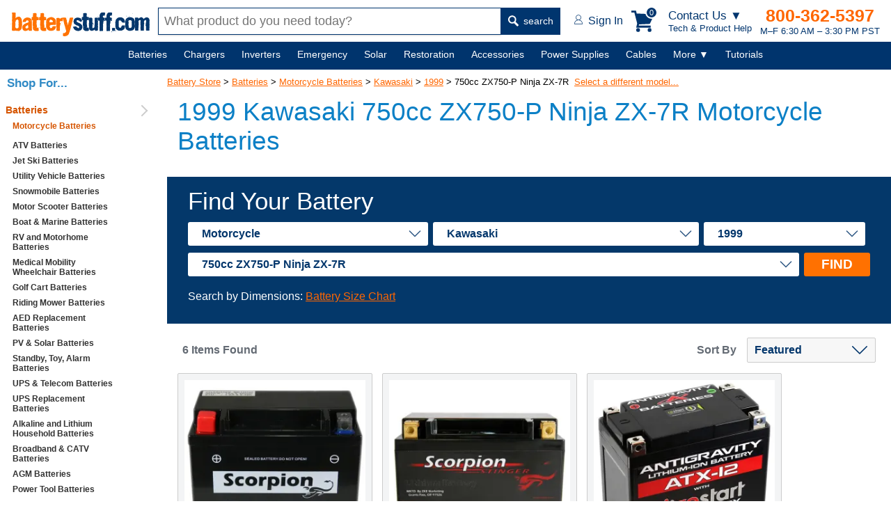

--- FILE ---
content_type: text/html; charset=utf-8
request_url: https://www.batterystuff.com/batteries/motorcycle/kawasaki/1999/750cc-zx750-p-ninja-zx-7r/
body_size: 18862
content:
<!DOCTYPE html>
<html lang="en">
<head>
	<meta charset="utf-8">

	<script>
	window.dataLayer = window.dataLayer || [];
	dataLayer.push({
		"event": "Pageview",
		"pagePath": "https://www.batterystuff.com/batteries/motorcycle/kawasaki/1999/750cc-zx750-p-ninja-zx-7r/",
		"pageTitle": "1999 Kawasaki | 750cc ZX750-P Ninja ZX-7R Motorcycle Batteries",
		"visitorType": "customer",
		"visitorId": "pdd31S3006AndbwzrbthBtYwc2o8a2ia"	});
	</script>

	
	<script>(function(w,d,s,l,i){w[l]=w[l]||[];w[l].push({'gtm.start':
		new Date().getTime(),event:'gtm.js'});var f=d.getElementsByTagName(s)[0],
		j=d.createElement(s),dl=l!='dataLayer'?'&l='+l:'';j.async=true;j.src=
		'https://www.googletagmanager.com/gtm.js?id='+i+dl;f.parentNode.insertBefore(j,f);
		})(window,document,'script','dataLayer','GTM-WGH7');</script>

	
	<title>1999 Kawasaki | 750cc ZX750-P Ninja ZX-7R Motorcycle Batteries</title>
		<meta name="description" content="Get replacement 1999 Kawasaki 750cc ZX750-P Ninja ZX-7R Motorcycle batteries. Find the replacement battery that you need with us at BatteryStuff.com.">
		

	<meta name="viewport" content="width=device-width, initial-scale=1">

	<!--[if lt IE 9]> <script src="/js/html5.js"></script> <![endif]-->
		<meta http-equiv="x-ua-compatible" content="ie=edge">
	<meta name="sitelock-site-verification" content="2740" />

	
	
	

		

	
	<link rel="stylesheet" href="/css/global.css?ver=38" media="screen">

	<link rel="stylesheet" href="https://res.cloudinary.com/dyuctplmh/raw/upload/v1645679186/css/mcx-styles.min.css" media="screen">
	
	
	

	<link rel="stylesheet" type="text/css" href="https://res.cloudinary.com/dyuctplmh/raw/upload/v1498101915/print.css" media="print">
	<link rel="icon"  type="image/x-icon"  href="/favicon.ico">
	<link rel="alternate" type="application/rss+xml" title="RSS" href="https://www.batterystuff.com/blog-feed/">
	<link href="https://res.cloudinary.com/dyuctplmh/image/upload/v1635810003/global/apple-icon-57x57.png" rel="apple-touch-icon-precomposed">
	<link href="https://res.cloudinary.com/dyuctplmh/image/upload/v1635810003/global/apple-icon-76x76.png" rel="apple-touch-icon-precomposed" sizes="76x76">
	<link href="https://res.cloudinary.com/dyuctplmh/image/upload/v1635810003/global/apple-icon-120x120.png" rel="apple-touch-icon-precomposed" sizes="120x120">
	<link href="https://res.cloudinary.com/dyuctplmh/image/upload/v1635810003/global/apple-icon-152x152.png" rel="apple-touch-icon-precomposed" sizes="152x152">
	<link href="https://res.cloudinary.com/dyuctplmh/image/upload/v1635810003/global/apple-icon-180x180.png" rel="apple-touch-icon-precomposed" sizes="180x180">
	<link href="https://res.cloudinary.com/dyuctplmh/image/upload/v1635810003/global/android-icon-192x192.png" rel="icon" sizes="192x192">
	<link href="https://res.cloudinary.com/dyuctplmh/image/upload/v1635810003/global/android-icon-128x128.png" rel="icon" sizes="128x128">

	
	<link rel="preload" as="image" href="https://res.cloudinary.com/dyuctplmh/image/upload/v1635810003/global/logo-text-header.svg">
	<link rel="preload" as="image" href="https://res.cloudinary.com/dyuctplmh/image/upload/v1635810003/global/mag-glass.svg">
	
	<link rel="preload" as="image" href="https://res.cloudinary.com/dyuctplmh/image/upload/v1635810003/global/account-icon.svg">
	<link rel="preload" as="image" href="https://res.cloudinary.com/dyuctplmh/image/upload/v1498102643/checkmark-circle-fill-green3.png">
	<link rel="preload" as="image" href="https://res.cloudinary.com/dyuctplmh/image/upload/v1635810003/global/ham-menu-blue.svg">

	
		
		<script src="/js/dom.min.js"></script>
		<script src="/js/xhr.min.js" defer></script>
	<script src="/js/app.js?ver=7" defer></script>

	<script src="/js/mcx-dialog.min.js" defer></script>

	<style>
	#wrapper {margin:0 auto; padding:0; border:0; text-align:center;}
	.mainWrapper {display: flex; align-items: center; flex-direction: column; padding-left: 240px;}
	#maincontainer {margin:90px 0 20px 0; max-width:1500px; text-align: left; width:100%;}

	#breadcrumbs {font-size:13px; text-align:left; margin:10px 0 0 20px; z-index:9; position: relative; padding:10px 0;}
	#breadcrumbs a {z-index:12}
	#breadcrumbs a:link,#contentcolumn a:link {color:#f60}
	#breadcrumbs a:visited,#contentcolumn a:visited {color:#d65500}
	#breadcrumbs a:hover,#contentcolumn a:hover {color:#ff9700}

	#contentwrapper {width:100%;}
	
	#leftcolumn {float:left;width:176px;margin-left:-100%;text-align:left;padding:0;}

	#contentcolumn {margin:22px 0 0 0; text-align:left;padding:0 10px;position:relative;}

	.categoryBottomText {padding:20px}

	.categoryMainDescription {font:400 17px Verdana,sans-serif; color: #666; margin-bottom: 30px; padding:0;}

	.categoryMainDescription h1 {margin:5px 20px 30px 15px;}
	.categoryMainDescription > p, .categoryMainDescription > h2, .categoryMainDescription > h3 {margin-left:15px;}
	.categoryMainDescription > ul {margin-left:40px;}
	
	#navButton {display: none;}
	.productItem .attribute {display:-ms-flexbox; display:-webkit-box; display:flex; -ms-flex-pack:space-between; -webkit-box-pack: justify; justify-content: space-between; margin:1px 0 1px 0; padding:0 0 1px 0; border-bottom:1px solid #646B74;}

	.productHTML {display:flex; flex-wrap:wrap; margin: 0 15px;}		
	.productTools {font:bold 16px Verdana,Arial,sans-serif; color:#646B74; display:flex; justify-content: space-between; margin:20px 15px 10px 15px; align-items: center;}	
	.productToolsItemsFound {margin-left:7px;}	
	#productToolsSortBy {margin-left:15px;}

	.detailsSum1 {margin:10px 15px;}

	@media screen and (min-width:1535px) {
		.categoryMainDescription h1 {margin:5px 0 30px 0;}
		.categoryMainDescription > p, .categoryMainDescription > h2 {margin-left:0;}
		.productHTML {margin:0;}
		.productTools {margin:20px 0 10px 0;}
	}

	@media screen and (max-width:934px) {
		#belowNavSearch {display:block; margin:0; background:white;}
		#aboveNavSearch {display:none;}
		.siteHeader {height:120px;}
		.siteHeader > div {height:60px;}
		nav {margin-top:120px;}
		#contentcolumn {margin:100px 0 0 0; text-align:left; padding:0 10px; position:relative;}
		.categoryMainDescription {padding-top:10px;}
		#breadcrumbs {margin:65px 0 0 15px;}
		#maincontainer {margin:100px 0 0 0;padding:0;position:relative;right:0;display:block;}
	}

	@media screen and (max-width:768px){
		#leftcolumn{float:left;width:176px;margin-left:-100%;text-align:left;padding:0;}
		#sideNav {background:#F1F5F6; width:176px; font:bold 14px Verdana,Arial,sans-serif;}
		#wrapper {margin:0;padding:0;border:0;text-align:left;min-width:0}
		#breadcrumbs {font-size:13px; margin:65px 0 0 15px;}
		
		#contentwrapper {margin:0;padding:0;float:none;position:relative;}
		#contentcolumn {margin:0 15px; text-align:left; padding:0; position:relative; width:auto;}
		#contentcolumn > p {margin:16px 15px;}
		.listStyle1 li{font-size:100%}
		#leftcolumn {text-align:left;padding:0;border:0;float:left;width:100%;margin:0}
		#rightcolumn {margin:0;padding:0;display:none}
		#sideNav {width:240px; display:none;}
		nav {margin-top:120px;}
		.productToolsSortBy {text-align:right;}
		#productToolsSortBy {display:block; margin-top:5px;}
		
	}

	@media screen and (max-width: 536px) {
		#breadcrumbs {margin:12px 0 0 20px;}
		.categoryMainDescription {padding-top:0;}
	}

	@media screen and (max-width: 480px) {
		#navMenu a {margin:0 15px 50px 0;}
	}
	

	#sideNav {position:fixed; display:block; background:#fff; top:100px; left:0; bottom:0; width:220px; overflow:auto; z-index:10;}
	#sideNav > ul > li {border-bottom:1px solid #ccc; padding:6px 0; position: relative;}
	#sideNav > ul > li::after {content:''; display:inline-block; width:10px; height:10px; border-right:2px solid #ccc; border-top:2px solid #ccc; transform:rotate(45deg); position:absolute; right:10px; top:19px; transform:translateY(-50%) rotate(45deg);}
	#sideNav li.active > a {color:#d65500;}
	#sideNav a {text-decoration: none; text-align:left;}
	
	#breadcrumbs {margin-left:0;}
	footer {margin-left:230px;}
	
	@media screen and (max-width:934px) {
		#sideNav {display:none;}
		.mainWrapper {padding-left:0;}
		footer {margin-left:0;}
		#breadcrumbs {margin-left:15px;}
	}

	
	</style>

		
		
	
			<script>
			function selectCategory(){var a=document.getElementById("vehicle-year").value;location.href=a}function externalLinks(){var d=document.getElementById("maincontainer");if(d){var a=d.getElementsByTagName("a");for(var b=0;b<a.length;b++){if(a[b].getAttribute("rel")=="external"){a[b].className+=a[b].className?" extlink":"extlink";a[b].title+="(opens in new window)";a[b].onclick=function(){return !window.open(this.href)}}}}}function viewSiblings(){var a=document.getElementById("siblingsList");if(a.style.display=="none"){a.style.display="block"}else{a.style.display="none"}};
			</script><link rel="canonical" href="https://www.batterystuff.com/batteries/motorcycle/kawasaki/1999/750cc-zx750-p-ninja-zx-7r/">
	
</head>
<body id="bodytag">
<script>
			</script>
<!--[if lte IE 10]>
<div style="position:fixed; z-index:1000; width:auto; padding:10px; font:20px Arial,sans-serif; background:#FFBF00; top:0; left:0; right:0;"><img src="/images/truecart/messageError.png" width="80" height="80" alt="alert" style="float:left; margin-right:20px;"/><b>Please note that BatteryStuff.com no longer supports old versions of Internet Explorer.</b><br/>
We recommend upgrading to the latest <a href="https://www.microsoft.com/ie">Internet Explorer</a>, <a href="https://chrome.google.com/">Google Chrome</a>, or <a href="https://mozilla.org/firefox/">Firefox</a>.
</div>
<![endif]-->



	<div class="nodisplay h1print">BatteryStuff.com!</div>
	<div id="searchOverlay"></div>
	<div id="menuCartBox"></div>

	<style>
	#contactUsBox {background:#fff; -webkit-box-shadow: 10px 10px 18px 0px rgba(191,191,191,0.69); box-shadow: 10px 10px 18px 0px rgba(191,191,191,0.69); width:270px;  font-family:Verdana,Arial,sans-serif; color:#666; position: fixed; z-index: 200; top: 60px; right: 100px; border-radius: 3px;}	
	#contactUsBox .heading {display:-ms-flexbox; display: -webkit-box; display: flex; -ms-flex-pack:space-between; -webkit-box-pack: justify; justify-content: space-between; align-items: center; padding:0 18px;}
	#contactUsBox .heading h5 {font-size:16px; font-weight:600; margin:6px 0;}
	#contactUsBox .heading button {cursor:pointer;}
	#contactUsBox .intro {background:#F3F4F5; padding:12px 15px; display:flex; align-items: center;}
	#contactUsBox .intro .text {color:#00356E; font:600 17px Verdana,Arial,sans-serif; text-align:left; margin-left:15px;}
	#contactUsBox .intro img {border-radius:50%; width:80px; height:80px;}
	#contactUsBox .options {color:black; padding:14px; justify-content: space-around; display:flex; align-items:baseline;}
	#contactUsBox .options a {color:black; text-decoration: none;}
	#contactUsBox .numberInfo {background:#F3F4F5; padding:12px 15px;}
	#contactUsBox .numberInfo em {font-size:16px; color:#444; display:block; font-weight: 500; font-style: normal;}
	#contactUsBox .numberInfo strong {display:block; margin-bottom:3px;}
	#contactUsBox .numberInfo strong a {font-size:21px; color:#FF6725; text-decoration: none;}
	#contactUsBox .numberInfo small {font-size:14px; color:#00356E; display:block;}
	#contactUsBox .links {text-align: left;}
	#contactUsBox .links ul {font-size:16px; font-weight: 500; list-style: none; padding:0; margin:0;}
	#contactUsBox .links ul li {margin:10px 0 10px 20px; padding:0;}
	#contactUsBox .links ul li a {text-decoration: none;}
	@media screen and (max-width:600px) {
		#contactUsBox {right:5px;}
	}

	#headerContactMenuLg {display:block;}
	#headerContactMenuSm {display:none;}
	@media (max-width:705px) {
		#headerContactMenuLg {display:none;}
		#headerContactMenuSm {display:block;}
	}
	</style>
	<div id="contactUsBox" class="dn">
		<div class="heading">
			<h5>Get Tech Help &amp;<br>Product Advice</h5>
			<button type="button" id="closeContactMenu" style="border:none; background:none; font:bold 23px verdana,sans-serif; color:#666">&times;</button>		
		</div>
		<div class="intro">
			<img src="https://res.cloudinary.com/dyuctplmh/image/upload/fl_progressive,q_60,f_auto/v1698959119/global/contact-photo.jpg" alt="tech person" width="201" loading="lazy" height="201">
			<div class="text">
			If you have a tech question or don’t know which product to buy, we can help.
			</div>
		</div>
		<div class="options">
			<a href="tel:541-474-4421"><figure>
				<img src="https://res.cloudinary.com/dyuctplmh/image/upload/v1698959138/global/call.svg" alt="call" width="21" height="38" style="margin-bottom:2px;" loading="lazy">
				<figcaption>Call</figcaption>
			</figure></a>

			<a href="/contact.html"><figure>
				<img src="https://res.cloudinary.com/dyuctplmh/image/upload/v1698959149/global/email-contact.svg" alt="email" width="33" height="24" style="margin-bottom:8px;" loading="lazy">
				<figcaption>Email</figcaption>
			</figure></a>
		</div>
		<div class="numberInfo">
			<em>Call an Expert</em>
			<strong><a href="tel:541-474-4421">541-474-4421</a></strong>
			<small>M–F 6:30 AM – 3:30 PM PST</small>
		</div>
		<div class="links">
			<ul>
				<li><a href="/order-status.html">Order Tracking</a></li>
				<li><a href="/kb/policies-and-procedures/">Policies</a></li>
				<li><a href="/kb/buyers-guide/">Buyers Guide</a></li>
				<li><a href="/kb/articles/">Tutorials</a></li>
				<li><a href="/kb/tools/">Calculators</a></li>
				<li><a href="/kb/frequently-asked-questions/">FAQs</a></li>
			</ul>
		</div>
	</div>

	

	<header class="siteHeader">
		<div>
			<a href="/" id="headerLogoText" style="width:200px; height:36px;"><img src="https://res.cloudinary.com/dyuctplmh/image/upload/v1635810003/global/logo-text-header.svg" alt="BatteryStuff.com" width="200" height="36"></a>

			<div id="aboveNavSearch">
				<form action="/search.html" method="get" id="headerSearch" class="headerSearch">
					<input type="text" name="q" id="headerSearchBox" class="mousetrap" placeholder="What product do you need today?" value=""><button type="submit"><img src="https://res.cloudinary.com/dyuctplmh/image/upload/v1635810003/global/mag-glass.svg" width="15" height="16" alt=""> search</button>
				</form>
			</div>

			<div class="headerRightSide">
				<div id="headerAccount">
					<a href="/customer-login.html"><img src="https://res.cloudinary.com/dyuctplmh/image/upload/v1635810003/global/account-icon.svg" alt="" width="12" height="14"> <span id="headerAccountText">Sign In</span></a>
				</div>

				<div id="headerCart">
					<div class="box" data-js="headerCart">
						<svg xmlns="http://www.w3.org/2000/svg" width="34" height="31" viewBox="0 0 33.288 31" fill="#00356E" id="headerCartIcon"><path d="M28.048 24.726v-2.952H10.74l.406-1.698 15.648-.738L33.29 5.462 7.75 4.28 6.68 0H0v2.952h4.355L8.45 18.748l-1.476 5.978zm-15.5 3.506A2.77 2.77 0 0 1 9.78 31a2.77 2.77 0 0 1-2.768-2.768 2.77 2.77 0 0 1 2.768-2.768 2.77 2.77 0 0 1 2.768 2.768zm16.607 0A2.77 2.77 0 0 1 26.387 31a2.77 2.77 0 0 1-2.768-2.768 2.77 2.77 0 0 1 2.768-2.768 2.77 2.77 0 0 1 2.768 2.768z"></path></svg>

						<div id="cartHeaderButtonCount">0</div>
					</div>
					
				</div>

				<div id="headerContactMenuLink">
					<div id="headerContactMenuLg">
						<em>Contact Us ▼</em>
						Tech &amp; Product Help
					</div>
					<div id="headerContactMenuSm">
						<img src="https://res.cloudinary.com/dyuctplmh/image/upload/v1698959286/global/help-icon.svg" alt="Contact Us for Tech and Product Help" width="29" height="33">
					</div>
				</div>

				<div id="headerContactInfo">
					<b><a href="tel:1-800-362-5397">800-362-5397</a></b>
					M–F 6:30 AM – 3:30 PM PST				</div>

				<div id="headerMenuButton">
					MENU <img src="https://res.cloudinary.com/dyuctplmh/image/upload/v1635810003/global/ham-menu-blue.svg" loading="lazy" alt="Menu Icon" width="18" height="19">
				</div>
			</div>
		</div>
		<div id="belowNavSearch">
			<form action="/search.html" method="get" id="headerSearch2" class="headerSearch">
				<input type="text" name="q" id="headerSearchBox2" class="mousetrap" placeholder="What product do you need today?" value=""><button type="submit"><img src="https://res.cloudinary.com/dyuctplmh/image/upload/v1635810003/global/mag-glass.svg" loading="lazy" alt="" width="15" height="16"> search</button>
			</form>
		</div>
	</header>
	
	<nav id="navContainer">
		<div id="navMenu">
			<ul>
				<li data-id="batteriesMegaMenu" id="mainNavBatteries" ><span id="mainNavBatteriesLink"><a href="/batteries/">Batteries</a></span>
					<div class="subMenu dn" id="batteriesMegaMenu"></div>
				</li>
				<li data-id="chargersMegaMenu" id="mainNavChargers"><span id="mainNavChargersLink"><a href="/battery-chargers/">Chargers</a></span>
					<div class="subMenu dn" id="chargersMegaMenu"></div>
				</li>
				<li data-id="invertersMegaMenu" id="manNavInverters"><span id="manNavInvertersLink"><a href="/inverters/">Inverters</a></span>
					<div class="subMenu dn" id="invertersMegaMenu"></div>
				</li>
				
				<li data-id="emergencyMegaMenu" id="mainNavEmergency"><span id="mainNavEmergencyLink"><a href="/emergency/">Emergency</a></span>
					<div class="subMenu dn" id="emergencyMegaMenu"></div>
				</li>
				
				<li data-id="solarMegaMenu" id="mainNavSolar"><span id="mainNavSolarLink"><a href="/solar-chargers/">Solar</a></span>
					<div class="subMenu dn" id="solarMegaMenu"></div>
				</li>

				<li data-id="restorationMegaMenu" id="mainNavRestoration"><span id="mainNavRestorationLink"><a href="/battery-restoration/">Restoration</a></span>
					<div class="subMenu dn" id="restorationMegaMenu"></div>
				</li>
				
				<li data-id="accessoriesMegaMenu" id="mainNavAccessories"><span id="mainNavAccessoriesLink"><a href="/battery-products/">Accessories</a></span>
					<div class="subMenu dn" id="accessoriesMegaMenu"></div>
				</li>
				
				<li data-id="powerMegaMenu" id="mainNavPower"><span id="mainNavPowerLink"><a href="/power-supplies/">Power Supplies</a></span>
					<div class="subMenu dn" id="powerMegaMenu"></div>
				</li>
				
				<li data-id="cablesMegaMenu" id="mainNavCables"><span id="mainNavCablesLink"><a href="/battery-cables-connectors-plugs/">Cables</a></span>
					<div class="subMenu dn" id="cablesMegaMenu"></div>
				</li>
				
				<li class="notIncluded" data-id="moreMegaMenu"><span><a href="javascript:;">More&nbsp;▼</a></span>
					<div class="subMenu small dn" id="moreMegaMenu">
						<div class="textLinks">
							<div class="item">
								<ul id="moreMenuList">
									
									<li data-ref="mainNavBatteries" class="dn"><a href="/batteries/">Batteries</a></li>
									
									<li data-ref="mainNavChargers" class="dn"><a href="/battery-chargers/">Chargers</a></li>
									
									<li data-ref="manNavInverters" class="dn"><a href="/inverters/">Inverters</a></li>
									
									<li data-ref="mainNavEmergency" class="dn"><a href="/emergency/">Emergency</a></li>
									
									<li data-ref="mainNavSolar" class="dn"><a href="/solar-chargers/">Solar</a></li>
									
									<li data-ref="mainNavRestoration" class="dn"><a href="/battery-restoration/">Restoration</a></li>
									
									<li data-ref="mainNavAccessories" class="dn"><a href="/battery-products/">Accessories</a></li>
									
									<li data-ref="mainNavPower" class="dn"><a href="/power-supplies/">Power Supplies</a></li>
									
									<li data-ref="mainNavCables" class="dn"><a href="/battery-cables-connectors-plugs/">Cables</a></li>
									
									<li><a href="/fuel-treatments/">Fuel Treatments</a></li>
									<li><a href="/made-in-usa/">MADE in USA</a></li>
									<li><a href="/all-products-by-brand/">Shop by Brand</a></li>
								</ul>
							</div>
						</div>
					</div>
				</li>

				<li class="notIncluded" id="mainNavHelp"><span><a href="/kb/">Tutorials</a></span></li>

			</ul>
			
		</div>
	</nav>

	<div id="overLayBody" class="dn"></div>

	<script>
	var availableSpace,numOfVisibleItems,requiredSpace,visibleItems,menuPause,navItems=null,fullNav=null,overlay=null,numOfItems=0,totalSpace=0,closingTime=1e3,breakWidths=[],menusOpen=!1;function checkSize(){var e;if (fullNav != null) availableSpace=fullNav.offsetWidth-250,numOfVisibleItems=document.querySelectorAll("#navMenu > ul > li:not(.dn):not(.notIncluded)").length,visibleItems=document.querySelectorAll("#navMenu > ul > li:not(.dn):not(.notIncluded)"),hiddenItems=document.querySelectorAll("#navMenu > ul > li.dn"),requiredSpace=breakWidths[numOfVisibleItems-1],availableSpace<requiredSpace?(--numOfVisibleItems,(e=[].slice.call(visibleItems).pop()).classList.add("dn"),document.querySelector('[data-ref="'+e.id+'"]').classList.remove("dn"),checkSize()):availableSpace>breakWidths[numOfVisibleItems]&&hiddenItems[0]&&(hiddenItems[0].classList.remove("dn"),document.querySelector('[data-ref="'+hiddenItems[0].id+'"]').classList.add("dn"))}function navItemMouseOver(){var e=this;menusOpen?showMenu(e):menuPause=setTimeout(function(){showMenu(e)},350)}function showMenu(e){hideAllMenuTitles(),menusOpen=!0,e.classList.add("active"),hideAllMegaMenus(),null!=e.dataset.id&&document.querySelector("#"+e.dataset.id).classList.remove("dn"),overlay.classList.remove("dn")}function navItemMouseOut(){clearTimeout(menuPause),this.classList.remove("active"),hideAllMegaMenus(),overlay.classList.add("dn")}function hideAllMegaMenus(){for(var e=document.querySelectorAll(".subMenu"),n=0;n<e.length;n++)e[n].classList.add("dn")}function hideAllMenuTitles(){for(var e=document.querySelectorAll("#navMenu li"),n=0;n<e.length;n++)e[n].classList.remove("active")}document.querySelector("#navMenu").addEventListener("mouseleave",function(){clearTimeout(menuPause),menusOpen=!1}),window.addEventListener("resize",function(){checkSize()},!0),window.addEventListener("orientationchange",function(){checkSize()},!0),window.addEventListener("load",function(){navItems=document.querySelectorAll("#navMenu > ul > li"),fullNav=document.querySelector("#navContainer"),overlay=document.querySelector("#overLayBody");for(var e=0;e<navItems.length;e++)navItems[e].addEventListener("mouseenter",navItemMouseOver),navItems[e].addEventListener("mouseleave",navItemMouseOut),numOfItems+=1,totalSpace+=navItems[e].offsetWidth,breakWidths.push(totalSpace);
	 checkSize();},!0);
	window.addEventListener('load', function() {
		Dom.e('#closeContactMenu').addEventListener('click', function() {
			Dom.e('#contactUsBox').classList.add('dn');
		});

		Dom.e('#headerContactMenuLink').addEventListener('click', function() {
			Dom.e('#contactUsBox').classList.toggle('dn');
			Dom.empty('#menuCartBox');
		});
	})
	</script>

	
	<div class="mainWrapper">
		<div id="maincontainer">
						<div id="pageErrorsUserNotice"></div>
			
													<div id="breadcrumbs" itemprop="breadcrumb">
<a href="/">Battery Store</a>  &gt; <a href="/batteries/">Batteries</a> &gt; <a href="/batteries/motorcycle/">Motorcycle Batteries</a> &gt; <a href="/batteries/motorcycle/kawasaki/">Kawasaki</a> &gt; <a href="/batteries/motorcycle/kawasaki/1999/">1999</a> &gt; 750cc ZX750-P Ninja ZX-7R&nbsp;&nbsp;<a href="javascript:viewSiblings()">Select a different model...</a><div id="siblingsList" style="display:none"><ul><li><a href="/batteries/motorcycle/kawasaki/1999/1500cc-vn1500-g-j-l-r-vulcan-nomad-drifter/">1500cc VN1500-G, J, L, R Vulcan Nomad, Drifter</a></li><li><a href="/batteries/motorcycle/kawasaki/1999/1500cc-vn1500-d-e-n-vulcan-classic/">1500cc VN1500-D, E, N Vulcan Classic</a></li><li><a href="/batteries/motorcycle/kawasaki/1999/1200cc-zg1200-voyager-xii/">1200cc ZG1200 Voyager XII</a></li></ul><ul><li><a href="/batteries/motorcycle/kawasaki/1999/1100cc-zrx1100/">1100cc ZRX1100</a></li><li><a href="/batteries/motorcycle/kawasaki/1999/1100cc-zx1100-d-ninja-zx-11/">1100cc ZX1100-D Ninja ZX-11</a></li><li><a href="/batteries/motorcycle/kawasaki/1999/1000cc-kz1000-p-police/">1000cc KZ1000-P Police</a></li></ul><ul><li><a href="/batteries/motorcycle/kawasaki/1999/1000cc-zg1000a-concours/">1000cc ZG1000-A Concours</a></li><li><a href="/batteries/motorcycle/kawasaki/1999/900cc-ninja-gpz900r-zx900a1-a16/">900cc Ninja GPZ900R, ZX900A1-A16</a></li><li><a href="/batteries/motorcycle/kawasaki/1999/900cc-zx900-c-ninja-zx-9r/">900cc ZX900-C, Ninja (ZX-9R)</a></li></ul><ul><li><a href="/batteries/motorcycle/kawasaki/1999/800cc-vn800-abc-e-vulcan-classic-drifter/">800cc VN800-A, B, C, E Vulcan, Classic, Drifter</a></li><li><a href="/batteries/motorcycle/kawasaki/1999/750cc-vn750-a-vulcan/">750cc VN750-A Vulcan</a></li><li><a href="/batteries/motorcycle/kawasaki/1999/750cc-zx750-p-ninja-zx-7r/">750cc ZX750-P Ninja ZX-7R</a></li></ul><ul><li><a href="/batteries/motorcycle/kawasaki/1999/650cc-kl650-a-e-klr/">650cc KL650-A, E, KLR</a></li><li><a href="/batteries/motorcycle/kawasaki/1999/600cc-zx600-e-f-ninja-zx-6-6r/">600cc ZX600-E, F Ninja ZX-6, 6R</a></li><li><a href="/batteries/motorcycle/kawasaki/1999/600cc-zx600-g-j-ninja-zx-6r/">600cc ZX600-G, J Ninja ZX-6R</a></li></ul><ul><li><a href="/batteries/motorcycle/kawasaki/1999/500cc-en500-c-vulcan-ltd/">500cc EN500-C Vulcan LTD</a></li><li><a href="/batteries/motorcycle/kawasaki/1999/500cc-ex500-d-ninja-500r/">500cc EX500-D Ninja 500R</a></li><li><a href="/batteries/motorcycle/kawasaki/1999/250cc-ex250-ninja-r/">250cc EX250 Ninja, R</a></li></ul><ul><li><a href="/batteries/motorcycle/kawasaki/1999/250cc-kl250-d-klr/">250cc KL250-D KLR</a></li><li><a href="/batteries/motorcycle/kawasaki/1999/100cc-ke100-b/">100cc KE100-B</a></li></ul><div class="cb"></div></div></div><article class="categoryMainDescription">
	<h1>1999 Kawasaki 750cc ZX750-P Ninja ZX-7R Motorcycle Batteries</h1>
	</article>	<style>
.findYourBattery {background: #04386A; padding:15px 30px; box-sizing: border-box; }
.findYourBattery * {box-sizing: border-box;}
.findYourBattery form { min-height:53px;}
.findYourBattery .noteText {color:#fff;}
.fieldsBox {display:-webkit-box;display:-ms-flexbox;display:flex; -webkit-box-align:center; -ms-flex-align:center; align-items:center; -webkit-box-align:stretch; -ms-flex-align:stretch; align-items:stretch; margin-top:5px}
.fieldsBox > div {display:flex; align-items: center; flex-wrap:wrap;}
.findYourBattery select { padding: 8px 40px 8px 20px; font-size: 16px; border:none; -webkit-appearance: none; -moz-appearance: none; appearance: none; border-radius:3px; color:#04376C; font-weight:700; background:#fff url('/assets/images/home/option-arrow.png') right 10px center no-repeat; -webkit-box-flex:1; -ms-flex-positive:1; flex-grow:1; margin:5px 7px 5px 0;}
.findYourBattery label {margin-right:15px; font:400 35px Raleway,Arial,sans-serif; color:#fff; -webkit-box-flex:1; -ms-flex-positive:1; flex-grow:1; text-align: right;}
.findYourBattery button {font:700 19px Raleway,Arial,sans-serif; color:#fff; padding: 6px 25px 6px 25px; background:#FF7101; border:none; cursor: pointer; border-radius: 3px;}
.findYourBattery button:active {background:#02213E;}
.findYourBatteryResults {-ms-flex-wrap:wrap;flex-wrap:wrap; display:-webkit-box; display:-ms-flexbox; display:flex; margin-top:20px;}

@media screen and (max-width: 1250px) {
	.findYourBattery select, .findYourBattery button {width:100%; display:inline-block;}
	.findYourBattery button {margin-top:6px;}
	.fieldsBox > div {display:block;}
}

@media screen and (max-width: 750px) {
	.fieldsBox {-ms-flex-wrap: wrap;flex-wrap: wrap; -webkit-box-orient: vertical; -webkit-box-direction: normal; -ms-flex-direction: column; flex-direction: column;}
	.findYourBattery select { padding: 8px 40px 8px 10px; font-size: 18px; margin-bottom:10px; margin-right:0;}
	.findYourBattery label {font:400 35px Raleway,Arial,sans-serif; color:#fff; -webkit-box-flex:1; -ms-flex-positive:1; flex-grow:1; text-align: right; }
}
</style>

<div class="findYourBattery">
	<form>
		<label for="level1">Find Your Battery</label> 
		<div class="fieldsBox" data-js="findYourBatteryBox">
			<div data-js="findYourBattery">
				<select id="level1" data-level="1">
					<option value="" default>Application</option>
					<option value="1" data-path="batteries/motorcycle/">Motorcycle</option>
					<option value="4593" data-path="batteries/atv/">ATV</option>
					<option value="8386" data-path="batteries/riding-mower/">Riding Mower</option>
					<option value="6595" data-path="batteries/personal-watercraft/">Personal Watercraft</option>
					<option value="8557" data-path="batteries/utility-vehicle/">Utility Vehicle</option>
					<option value="6986" data-path="batteries/snowmobile/">Snowmobile</option>
					<option value="6124" data-path="batteries/scooter/">Motor Scooter</option>
					
				</select>
				<select id="level2" data-level="2">
					<option value="" data-path="" default>Make</option>
				</select>
				<select id="level3" data-level="3">
					<option value="" data-path="" default>Year</option>
				</select>
				<select id="level4" data-level="4">
					<option value="" data-path="" default>Model</option>
				</select>
				<button type="button" id="batteryFindButton">FIND</button>
			</div>
		</div>
	</form>
	<p class="noteText">Search by Dimensions: <a href="https://www.batterystuff.com/kb/buyers-guide/powersport/motorcycle-battery-size-chart.html">Battery Size Chart</a></p>
</div>

<script>
var e = Dom.e, eAll = Dom.eAll, ce = Dom.ce, empty = Dom.empty, add = Dom.add, set = Dom.set;
//var batterySelectLevel = 1;
var batteryLevels = {1:'Application', 2:'Make', 3:'Year', 4:'Model'};

var batteryApplications = {
	'motorcycle':1,
	'atv':4593,
	'riding-mower':8386,
	'personal-watercraft':6595,
	'utility-vehicle':8557,
	'snowmobile':6986,
	'scooter':6124,
	'rv-marine':8812,
	'rv':8822,
	'golf-cart-batteries':9903,
	'mobility-scooter-wheelchair':7666
}


var battFinder = {
	init() {
		
		battFinder.populateFromURL();

		e('#level1').addEventListener('change', battFinder.populateNextMenu);
		e('#level2').addEventListener('change', battFinder.populateNextMenu);
		e('#level3').addEventListener('change', battFinder.populateNextMenu);
		e('#level4').addEventListener('change', battFinder.savedVehicleToStorage);
		e('#batteryFindButton').addEventListener('click', battFinder.navigateToCategory);
	},

	repopulateFromStorage: function() {
		var savedVehicle = battFinder.getFromStorage();
		var vehicleWasSaved = false;
		if (battFinder.isObject(savedVehicle)) {
			if (savedVehicle.application && battFinder.isNumeric(savedVehicle.application)) {
				vehicleWasSaved = true;
				e('#level1').value = savedVehicle.application;

				battFinder.populateNextMenuStorage(2, 'Make', savedVehicle.make, savedVehicle.application, function() {
					battFinder.populateNextMenuStorage(3, 'Year', savedVehicle.year, savedVehicle.make, function() {
						battFinder.populateNextMenuStorage(4, 'Model', savedVehicle.model, savedVehicle.year, function() {
					
						})
					})
				}) //level, levelName, selectedId, parent
			}
		}
		return vehicleWasSaved;
	},
	
	savedVehicleToStorage: function() {
		var vehicle = {
			'application':e('#level1').value,
			'make':e('#level2').value,
			'year':e('#level3').value,
			'model':e('#level4').value
		};

		localStorage.setItem('batteryFinder', JSON.stringify(vehicle));
	},

	populateFromURL: function() {
		var urlParts = window.location.href.split("/");
		urlParts.pop();
		urlParts.shift();
		urlParts.shift();
		urlParts.shift();

		if (typeof urlParts[1] !== 'undefined') {
			var selectedId = batteryApplications[urlParts[1]];
			if (battFinder.isNumeric(selectedId)) {
				e('#level1').value = selectedId;

				battFinder.getOptions(selectedId, function(options) {
					set('#level2', 
						ce('option', {"data-path":""}, 'Make')
					);

					var selectedId2 = null;

					add('#level2',
						options.map(function(option) {
							if (typeof urlParts[2] !== 'undefined') {
								if (option.path_cache == urlParts[0]+'/'+urlParts[1]+'/'+urlParts[2]+'/')
									selectedId2 = option.id;
							}
							return ce('option', {value:option.id, text:option.nav_text, "data-path":option.path_cache});
						})
					);
					
					if (typeof urlParts[2] !== 'undefined' && battFinder.isNumeric(selectedId2))
						e('#level2').value = selectedId2;
					else
						return false;

					battFinder.getOptions(selectedId2, function(options) {
						set('#level3', 
							ce('option', {"data-path":""}, 'Year')
						);

						var selectedId3 = null;

						options.sort(function(a, b) {return b.nav_text - a.nav_text});

						add('#level3',
							options.map(function(option) {
								if (typeof urlParts[3] !== 'undefined') {
									if (option.path_cache == urlParts[0]+'/'+urlParts[1]+'/'+urlParts[2]+'/'+urlParts[3]+'/')
										selectedId3 = option.id;
								}

								var pathCacheParts = option.path_cache.split('/');

								if (battFinder.isNumeric(pathCacheParts[3]) || pathCacheParts[3] == 'all-years')
									return ce('option', {value:option.id, text:option.nav_text, "data-path":option.path_cache});
							})
						);
						
						if (urlParts[3] != 'all-years' && !battFinder.isNumeric(urlParts[3]))
							return false;

						if (typeof urlParts[3] !== 'undefined' && battFinder.isNumeric(selectedId3))
							e('#level3').value = selectedId3;
						else
							return false;

						battFinder.getOptions(selectedId3, function(options) {
							set('#level4', 
								ce('option', {"data-path":""}, 'Model')
							);

							var selectedId4 = null;

							add('#level4',
								options.map(function(option) {
									if (typeof urlParts[4] !== 'undefined') {
										if (option.path_cache == urlParts[0]+'/'+urlParts[1]+'/'+urlParts[2]+'/'+urlParts[3]+'/'+urlParts[4]+'/')
											selectedId4 = option.id;
									}
									return ce('option', {value:option.id, text:option.nav_text, "data-path":option.path_cache});
								})
							);
							
							if (typeof urlParts[4] !== 'undefined' && battFinder.isNumeric(selectedId4)) {
								e('#level4').value = selectedId4;
							}
						});
					});
				});
			}
		}
	},

	populateNextMenu: function(evt) {
		var level = parseInt(evt.target.dataset.level);

		battFinder.getOptions(evt.target.value, function(options) {
			set('#level'+(level+1), 
				ce('option', {"data-path":""}, batteryLevels[level+1])
			);

			if ((level+1) == 3) {
				options.sort(function(a, b){return b.nav_text - a.nav_text});
			}

			add('#level'+(level+1),
				options.map(function(option) {
					if ((level+1) == 3) {
						var pathCacheParts = option.path_cache.split('/');
						if (battFinder.isNumeric(pathCacheParts[3]) || pathCacheParts[3] == 'all-years')
							return ce('option', {value:option.id, text:option.nav_text, "data-path":option.path_cache});
					} else {
						return ce('option', {value:option.id, text:option.nav_text, "data-path":option.path_cache});
					}
				})
			);

			battFinder.clearNextMenus(level+2);
		});
	},

	populateNextMenuStorage: function(level, levelName, selectedId, parent, callback) {
		var savedOptions = battFinder.getOptionsFromStorage(level);
		
		if (Array.isArray(savedOptions)) {
			set('#level'+level, 
				ce('option', {"data-path":""}, levelName)
			);

			add('#level'+level,
				savedOptions.map(function(option) {
					return ce('option', {value:option.id, text:option.nav_text, "data-path":option.path_cache});
				})
			);
			
			if (battFinder.isNumeric(selectedId)) {
				e('#level'+level).value = selectedId;
				callback();
			}
		}
		else {
			battFinder.getOptions(parent, function(options) {
				set('#level'+level, 
					ce('option', {"data-path":""}, levelName)
				);

				add('#level'+level,
					options.map(function(option) {
						return ce('option', {value:option.id, text:option.nav_text, "data-path":option.path_cache});
					})
				);
				
				if (battFinder.isNumeric(selectedId)) {
					e('#level'+level).value = selectedId;
					callback();
				}			
			});
		}
	},

	saveOptionsToStorage(level, options) {
		localStorage.setItem('batteryFinderLevel'+(level+1), JSON.stringify(options));
	},

	getOptionsFromStorage(level) {
		var stored = localStorage.getItem('batteryFinderLevel'+level);
		if (typeof stored === 'string' && JSON.parse(stored))
			return JSON.parse(stored);
		else
			return '{}';
	},

	getOptions: function(parent, callback) {
		XHR.post('/graphql/', {query:'{categoryChildren(id:'+parent+') {id, nav_text, path_cache}}'}, function(response) {
			if (typeof response.data !== 'undefined')
				callback(response.data.categoryChildren);
		}, 'json', function(response) {
			alert(response.error);
		});
	},

	clearNextMenus: function(level) {
		for (var i=level; i < 5; i++) {
			set('#level'+i, 
				ce('option', {"data-path":""}, batteryLevels[i])
			);
		}
	},

	sortTitle: function(a, b) {
		if ( parseInt(a.nav_text) < parseInt(b.nav_text) ) return 1;
		if ( parseInt(a.nav_text) > parseInt(b.nav_text) ) return -1;
		return 0;
	},

	getFromStorage: function() {
		return JSON.parse(localStorage.getItem('batteryFinder'));
	},

	navigateToCategory: function() {
		for (var i = 4; i > 0; i--) {
			var path = e('#level'+i).options[e('#level'+i).selectedIndex].dataset.path;
			
			if (path.length !== 0) {
				window.location.href = '/'+path;
				break;
			}
		}
	},

	getBrands: function() {
		var pathparts = window.location.pathname.split('/');
		XHR.post('/graphql/', {query:'{categoryChildren(id: 1) {id, nav_text}}'}, function(response) {
		}, 'json', function(response) {
			alert(response.error);
		});
	},

	isObject: function(obj) {
		return Object.prototype.toString.call(obj) === '[object Object]';
	},

	isNumeric: function(n) { 
      return !isNaN(parseFloat(n)) && isFinite(n); 
	}
};
window.addEventListener('load', function() {
	battFinder.init();
});

</script><div class="container">
	<style>
.container {margin:20px auto; padding:0;}
.categoryBottomText {margin:0 15px 0 0;}

.productNotice {margin:20px 15px 15px 15px; font:17px Verdana,Verdana,sans-serif; background:#FCC150; color:#000; padding:8px 20px 3px 12px; border-radius: 3px;}
.productNotice h3 {margin-top:0; font-family: Raleway,Arial,sans-serif; color:#000; display:flex; vertical-align: middle;}
.productNotice h3 img {padding-right:8px;}

@media screen and (max-width:768px){
	.container {margin:20px 15px;}
}
</style>

	<div class="productTools">
		<div class="productToolsItemsFound" data-js="itemsFound">6 Items Found</div>
		<div class="productToolsSortBy" data-js="sortBy">Sort By<select id="productToolsSortBy" class="selectMenu">
				<option value="featured">Featured</option>
				<option value="lowest-price">Price, Low to High</option>
				<option value="highest-price">Price, High to Low</option>
				<option value="bestSelling">Best Selling</option>
							</select>
		</div>
	</div>
		<div class="productHTML" data-js="productList">
	<div class="productItem">
	<div class="top">
		<figure>
			<a href="/powersports-batteries/scorpion-ytx12-bs.html">
			<img  class="mainPhoto" width="260" height="260" alt="YTX12-BS Battery: Scorpion 12v 180 CCA Sealed AGM Motorcycle &amp; Powersport Battery" src="https://res.cloudinary.com/dyuctplmh/image/upload/w_280,h_280,q_70,f_auto/product-source/41x-sYTX12-BS-Scorpion-12v-Sealed-AGM-YTX12-BS-Motorcycle-ATV-Scooter-Powersport-Battery.jpg"></a>
						
		</figure>
		<div class="title"><a href="/powersports-batteries/scorpion-ytx12-bs.html">YTX12-BS Battery: Scorpion 12v 180 CCA Sealed AGM Motorcycle &amp; Powersport Battery</a></div>
		
		<div class="price">$57.95</div>

		
		<div class="part">Part No. sYTX12-BS</div>
				<div class="attribute"><div>C.C.A.</div><div>180 A</div></div>
						<div class="attribute"><div>Amp/Hr</div><div>10 Ah</div></div>
												
				<div class="attribute"><div>Size (L×W×H)</div><div>6 × 3 ½ × 5 ⅛ in</div></div>
		
		
				<div class="attribute"><div>Weight</div><div>8.8 lb</div></div>
			</div>
	<div class="buttons">
		<a href="/powersports-batteries/scorpion-ytx12-bs.html" data-stock="64">VIEW PRODUCT</a>
				<button data-stock="64" id="button41" onclick="App.addToCart(41,null,1,'category');">ADD TO CART</button>
			</div>
</div>


<div class="productItem">
	<div class="top">
		<figure>
			<a href="/batteries/motorcycle-lithium-batteries/scorpion-sstx14h-fp.html">
			<img loading="lazy" class="mainPhoto" width="260" height="260" alt="Scorpion Stinger SSTX14H-FP Lithium Motorcycle Battery - 12v 280 CCA Lithium LiFePO4 Battery" src="https://res.cloudinary.com/dyuctplmh/image/upload/w_280,h_280,q_70,f_auto/product-source/711x_SSTX14H_Scorpion_Stinger_Motorcycle_ATV_Lithium_Battery.jpg"></a>
						
		</figure>
		<div class="title"><a href="/batteries/motorcycle-lithium-batteries/scorpion-sstx14h-fp.html">Scorpion Stinger SSTX14H-FP Lithium Motorcycle Battery - 12v 280 CCA Lithium LiFePO4 Battery</a></div>
		
		<div class="price">$172.00</div>

		
		<div class="part">Part No. SSTX14H-FP</div>
				<div class="attribute"><div>C.C.A.</div><div>280 A</div></div>
														
				<div class="attribute"><div>Size (L×W×H)</div><div>5.90 × 3.43 × 3.67 in</div></div>
		
		
				<div class="attribute"><div>Weight</div><div>1.95 lb</div></div>
			</div>
	<div class="buttons">
		<a href="/batteries/motorcycle-lithium-batteries/scorpion-sstx14h-fp.html" data-stock="7">VIEW PRODUCT</a>
				<button data-stock="7" id="button711" onclick="App.addToCart(711,null,1,'category');">ADD TO CART</button>
			</div>
</div>


<div class="productItem">
	<div class="top">
		<figure>
			<a href="/batteries/motorcycle/antigravity-atx-12-12v-re-start-lithium-ion-battery-ag-atx12-rs.html">
			<img loading="lazy" class="mainPhoto" width="260" height="260" alt="ATX-12 Antigravity 12v 360 CA RE-START Lithium-Ion Battery" src="https://res.cloudinary.com/dyuctplmh/image/upload/w_280,h_280,q_70,f_auto/product-source/1076x-AG-ATX12-RS-Antigravity-Battery-12v-RE-START-Lithium-Ion-Battery.jpg"></a>
						
		</figure>
		<div class="title"><a href="/batteries/motorcycle/antigravity-atx-12-12v-re-start-lithium-ion-battery-ag-atx12-rs.html">ATX-12 Antigravity 12v 360 CA RE-START Lithium-Ion Battery</a></div>
		
		<div class="price">$202.49</div>

		
		<div class="part">Part No. AG-ATX12-RS</div>
						<div class="attribute"><div>Amp/Hr</div><div>12 AH (PbEq)</div></div>
												
				<div class="attribute"><div>Size (L×W×H)</div><div>5.9 × 3.46 × 5.12 in</div></div>
		
		
				<div class="attribute"><div>Weight</div><div>2.4 lb</div></div>
			</div>
	<div class="buttons">
		<a href="/batteries/motorcycle/antigravity-atx-12-12v-re-start-lithium-ion-battery-ag-atx12-rs.html" data-stock="4">VIEW PRODUCT</a>
				<button data-stock="4" id="button1076" onclick="App.addToCart(1076,null,1,'category');">ADD TO CART</button>
			</div>
</div>


<div class="productItem">
	<div class="top">
		<figure>
			<a href="/batteries/shorai-lfm14a1-bs12.html">
			<img loading="lazy" class="mainPhoto" width="260" height="260" alt="Shorai LFM14A1-BS12: 12v 200 CCA LiFePO4 Powersports Battery [+ -]" src="https://res.cloudinary.com/dyuctplmh/image/upload/w_280,h_280,q_70,f_auto/product-source/1594x-LFM14A1-BS12-Shorai-12v-LiFePO4-Powersport-Battery.jpg"></a>
						
		</figure>
		<div class="title"><a href="/batteries/shorai-lfm14a1-bs12.html">Shorai LFM14A1-BS12: 12v 200 CCA LiFePO4 Powersports Battery [+ -]</a></div>
		
		<div class="price">$153.95</div>

		
		<div class="part">Part No. LFM14A1-BS12</div>
				<div class="attribute"><div>C.C.A.</div><div>200 A</div></div>
						<div class="attribute"><div>Amp/Hr</div><div>4.5 AH</div></div>
												
				<div class="attribute"><div>Size (L×W×H)</div><div>5.83 × 2.60 × 4.13 in</div></div>
		
		
				<div class="attribute"><div>Weight</div><div>1.94 lb</div></div>
			</div>
	<div class="buttons">
		<a href="/batteries/shorai-lfm14a1-bs12.html" data-stock="2">VIEW PRODUCT</a>
				<button data-stock="2" id="button1594" onclick="App.addToCart(1594,null,1,'category');">ADD TO CART</button>
			</div>
</div>


<div class="productItem">
	<div class="top">
		<figure>
			<a href="/batteries/motorcycle/antigravity-atx-12-hd-12v-re-start-lithium-ion-battery-ag-atx12-hd-rs.html">
			<img loading="lazy" class="mainPhoto" width="260" height="260" alt="ATX-12-HD Antigravity 12v 480 CA RE-START Lithium-Ion Battery" src="https://res.cloudinary.com/dyuctplmh/image/upload/w_280,h_280,q_70,f_auto/product-source/1077x-AG-ATX12-HD-RS-Antigravity-Batteries-12v-RE-START-Lithium-Ion-Battery.jpg"></a>
			<div class="stockNoticeOverlay"><img src="/assets/images/categories/out-of-stock.svg" alt="Out of Stock" width="117" height="77" loading="lazy"></div>			
		</figure>
		<div class="title"><a href="/batteries/motorcycle/antigravity-atx-12-hd-12v-re-start-lithium-ion-battery-ag-atx12-hd-rs.html">ATX-12-HD Antigravity 12v 480 CA RE-START Lithium-Ion Battery</a></div>
		
		<div class="price">$233.99</div>

		
		<div class="part">Part No. AG-ATX12-HD-RS</div>
						<div class="attribute"><div>Amp/Hr</div><div>16 AH (PbEq)</div></div>
												
				<div class="attribute"><div>Size (L×W×H)</div><div>5.9 × 3.46 × 5.12 in</div></div>
		
		
				<div class="attribute"><div>Weight</div><div>2.4 lb</div></div>
			</div>
	<div class="buttons">
		<a href="/batteries/motorcycle/antigravity-atx-12-hd-12v-re-start-lithium-ion-battery-ag-atx12-hd-rs.html" data-stock="0">VIEW PRODUCT</a>
				<button class="outOfStock" type="button">OUT OF STOCK</button>
			</div>
</div>


<div class="productItem">
	<div class="top">
		<figure>
			<a href="/batteries/shorai-lfm18a1-bs12.html">
			<img loading="lazy" class="mainPhoto" width="260" height="260" alt="Shorai LFM18A1-BS12 | 12v 270 CCA LiFePO4 Powersports Battery [+ -]" src="https://res.cloudinary.com/dyuctplmh/image/upload/w_280,h_280,q_70,f_auto/product-source/1583x-LFM18A1-BS12-Shorai-12v-Lithium-Powersports-Battery.jpg"></a>
			<div class="stockNoticeOverlay"><img src="/assets/images/categories/out-of-stock.svg" alt="Out of Stock" width="117" height="77" loading="lazy"></div>			
		</figure>
		<div class="title"><a href="/batteries/shorai-lfm18a1-bs12.html">Shorai LFM18A1-BS12 | 12v 270 CCA LiFePO4 Powersports Battery [+ -]</a></div>
		
		<div class="price">$185.96</div>

		
		<div class="part">Part No. LFM18A1-BS12</div>
				<div class="attribute"><div>C.C.A.</div><div>270 A</div></div>
						<div class="attribute"><div>Amp/Hr</div><div>6 AH</div></div>
												
				<div class="attribute"><div>Size (L×W×H)</div><div>5.83 × 2.60 × 4.13 in</div></div>
		
		
				<div class="attribute"><div>Weight</div><div>2.38 lb</div></div>
			</div>
	<div class="buttons">
		<a href="/batteries/shorai-lfm18a1-bs12.html" data-stock="0">VIEW PRODUCT</a>
				<button class="outOfStock" type="button">OUT OF STOCK</button>
			</div>
</div>


	</div>

<script>
var productDataJson = '[{"volume_price":"57.95","regular_price":"57.95","photo":"41x-sYTX12-BS-Scorpion-12v-Sealed-AGM-YTX12-BS-Motorcycle-ATV-Scooter-Powersport-Battery.jpg","price":"57.95","title":"YTX12-BS Battery: Scorpion 12v 180 CCA Sealed AGM Motorcycle &amp; Powersport Battery","replaces":null,"stock":64,"discontinued":null,"out_of_stock":false,"path":"/powersports-batteries/scorpion-ytx12-bs.html","id":41,"part_number":"sYTX12-BS","nav_text":null,"specs":{"weight":{"title":"Weight","value":"8.8 lb"},"amphr":{"title":"Amp/Hr","value":"10"},"cca":{"title":"C.C.A.","value":"180"}},"overlay_product_image":"","size":"6 × 3 ½ × 5 ⅛ in","size_label":"Size (L×W×H)","emailForQuote":false},{"volume_price":"172.00","regular_price":"172.00","photo":"711x_SSTX14H_Scorpion_Stinger_Motorcycle_ATV_Lithium_Battery.jpg","price":"172.00","title":"Scorpion Stinger SSTX14H-FP Lithium Motorcycle Battery - 12v 280 CCA Lithium LiFePO4 Battery","replaces":null,"stock":7,"discontinued":null,"out_of_stock":false,"path":"/batteries/motorcycle-lithium-batteries/scorpion-sstx14h-fp.html","id":711,"part_number":"SSTX14H-FP","nav_text":null,"specs":{"weight":{"title":"Weight","value":"1.95 lb"},"cca":{"title":"C.C.A.","value":"280"}},"overlay_product_image":"","size":"5.90 × 3.43 × 3.67 in","size_label":"Size (L×W×H)","emailForQuote":false},{"volume_price":"202.49","regular_price":"202.49","photo":"1076x-AG-ATX12-RS-Antigravity-Battery-12v-RE-START-Lithium-Ion-Battery.jpg","price":"202.49","title":"ATX-12 Antigravity 12v 360 CA RE-START Lithium-Ion Battery","replaces":null,"stock":4,"discontinued":null,"out_of_stock":false,"path":"/batteries/motorcycle/antigravity-atx-12-12v-re-start-lithium-ion-battery-ag-atx12-rs.html","id":1076,"part_number":"AG-ATX12-RS","nav_text":null,"specs":{"weight":{"title":"Weight","value":"2.4 lb"},"amphr":{"title":"Amp/Hr","value":"12 AH (PbEq)"}},"overlay_product_image":"","size":"5.9 × 3.46 × 5.12 in","size_label":"Size (L×W×H)","emailForQuote":false},{"volume_price":"153.95","regular_price":"153.95","photo":"1594x-LFM14A1-BS12-Shorai-12v-LiFePO4-Powersport-Battery.jpg","price":"153.95","title":"Shorai LFM14A1-BS12: 12v 200 CCA LiFePO4 Powersports Battery [+ -]","replaces":null,"stock":2,"discontinued":null,"out_of_stock":false,"path":"/batteries/shorai-lfm14a1-bs12.html","id":1594,"part_number":"LFM14A1-BS12","nav_text":null,"specs":{"weight":{"title":"Weight","value":"1.94 lb"},"cca":{"title":"C.C.A.","value":"200"},"amphr":{"title":"Amp/Hr","value":"4.5 AH"}},"overlay_product_image":"","size":"5.83 × 2.60 × 4.13 in","size_label":"Size (L×W×H)","emailForQuote":false},{"volume_price":"233.99","regular_price":"233.99","photo":"1077x-AG-ATX12-HD-RS-Antigravity-Batteries-12v-RE-START-Lithium-Ion-Battery.jpg","price":"233.99","title":"ATX-12-HD Antigravity 12v 480 CA RE-START Lithium-Ion Battery","replaces":null,"stock":0,"discontinued":null,"out_of_stock":false,"path":"/batteries/motorcycle/antigravity-atx-12-hd-12v-re-start-lithium-ion-battery-ag-atx12-hd-rs.html","id":1077,"part_number":"AG-ATX12-HD-RS","nav_text":null,"specs":{"weight":{"title":"Weight","value":"2.4 lb"},"amphr":{"title":"Amp/Hr","value":"16 AH (PbEq)"}},"overlay_product_image":"","size":"5.9 × 3.46 × 5.12 in","size_label":"Size (L×W×H)","emailForQuote":false},{"volume_price":"185.96","regular_price":"185.96","photo":"1583x-LFM18A1-BS12-Shorai-12v-Lithium-Powersports-Battery.jpg","price":"185.96","title":"Shorai LFM18A1-BS12 | 12v 270 CCA LiFePO4 Powersports Battery [+ -]","replaces":null,"stock":0,"discontinued":null,"out_of_stock":false,"path":"/batteries/shorai-lfm18a1-bs12.html","id":1583,"part_number":"LFM18A1-BS12","nav_text":null,"specs":{"weight":{"title":"Weight","value":"2.38 lb"},"cca":{"title":"C.C.A.","value":"270"},"amphr":{"title":"Amp/Hr","value":"6 AH"}},"overlay_product_image":"","size":"5.83 × 2.60 × 4.13 in","size_label":"Size (L×W×H)","emailForQuote":false}]';
var productList = JSON.parse(productDataJson);
var bestSellingJson = '[]';
var bestSellingSort = JSON.parse(bestSellingJson);
var featuredJson = '[41,711,1076,1594,1077,1583]';
var featuredSort = JSON.parse(featuredJson);

window.addEventListener("load", function() {
	var e = Dom.e;
	var ce = Dom.ce;
	var filteredProducts = false;

	App.initCategoryProducts();
	
	
	
	// if (productList.length > 10) {
	// 	var lastProducts = productList.slice(10);
		
	// 	Dom.set('#moreButton', ce('p', {class:'c'}, 
	// 		ce('button', {class:'buttonGray', onclick:function() {
	// 				lastProducts.filter(function(product) {
	// 					App.displayCategoryProduct(product, '[data-js=productList]', {images:true});
	// 				});
					
	// 				e("#moreButton").classList.add('dn');
	// 			}
	// 		}, 'SHOW ALL PRODUCTS')
	// 	));
	// }
});
</script>
	<div class="categoryBottomText">
	<p>Batterystuff.com is the leading provider of replacement 1999 Kawasaki 750cc ZX750-P Ninja ZX-7R Motorcycle batteries. No one in the industry can match our wide selection and superior customer service. Whatever your need, we have the replacement batteries that will meet your expectations.</p></div></div>




			
						<article class="categoryMainDescription">
			<div class="cb"></div>
			</article>
						<br><br><br>
			<!--</div>
		</div>-->
		<!--<div id="leftcolumn">-->
			<div id="sideNav" class="mobileNavOpen">
				<div class="mainNavHeader">
					<strong>Shop For...</strong>
					<div id="accountLinkMainNav">
						<a href="/customer-login.html"><img src="/assets/images/global/account-icon.svg" alt="" loading="lazy"> <span id="headerAccountText">Sign In</span></a>
					</div>
				</div>
				<ul>
<li class="active"><a href="/batteries/">Batteries</a>
<ul>
<li class="active"><a href="/batteries/motorcycle/">Motorcycle Batteries</a>
<ul>
</ul>
</li><li><a href="/batteries/atv/">ATV Batteries</a>

</li><li><a href="/batteries/personal-watercraft/">Jet Ski Batteries</a>

</li><li><a href="/batteries/utility-vehicle/">Utility Vehicle Batteries</a>

</li><li><a href="/batteries/snowmobile/">Snowmobile Batteries</a>

</li><li><a href="/batteries/scooter/">Motor Scooter Batteries</a>

</li><li><a href="/batteries/rv-marine/">Boat &amp; Marine Batteries</a>

</li><li><a href="/batteries/rv/">RV and Motorhome Batteries</a>

</li><li><a href="/batteries/mobility-scooter-wheelchair/">Medical Mobility Wheelchair Batteries</a>

</li><li><a href="/batteries/golf-cart-batteries/">Golf Cart Batteries</a>

</li><li><a href="/batteries/riding-mower/">Riding Mower Batteries</a>

</li><li><a href="/batteries/aed-replacement-batteries/">AED Replacement Batteries</a>

</li><li><a href="/batteries/pv-solar/">PV &amp; Solar Batteries</a>

</li><li><a href="/batteries/electronic-security/">Standby, Toy, Alarm Batteries</a>

</li><li><a href="/batteries/ups-telecom/">UPS &amp; Telecom Batteries</a>

</li><li><a href="/batteries/ups-replacement-batteries/">UPS Replacement Batteries</a>

</li><li><a href="/batteries/aa-aaa-9v-nimh/">Alkaline and Lithium Household Batteries</a>

</li><li><a href="/batteries/broadband-catv/">Broadband &amp; CATV Batteries</a>

</li><li><a href="/batteries/agm/">AGM Batteries</a>

</li><li><a href="/batteries/power-tool-batteries/">Power Tool Batteries</a>

</li><li><a href="/batteries/motorcycle-lithium-batteries/">Lithium Motorcycle Batteries</a>

</li><li><a href="/batteries/audio-stereo/">Audio Stereo Batteries</a>

</li><li><a href="/batteries/high-performance-racing/">High-Performance Racing Batteries</a>

</li><li><a href="/batteries/all-batteries-by-brand/">All Batteries by Brand</a>

</li></ul>
</li><li><a href="/battery-chargers/">Battery Chargers</a>

</li><li><a href="/inverters/">Power Inverters</a>

</li><li><a href="/solar-chargers/">Solar Chargers</a>

</li><li><a href="/battery-restoration/">Battery Restoration</a>

</li><li><a href="/battery-products/">Battery Accessories</a>

</li><li><a href="/battery-cables-connectors-plugs/">Cables and Connectors</a>

</li><li><a href="/fuel-treatments/">Fuel Treatments</a>

</li><li><a href="/made-in-usa/">MADE in USA</a>

</li><li><a href="/emergency/">Emergency</a>

</li><li><a href="/power-supplies/">Power Supplies</a>

</li><li><a href="/all-products-by-brand/">All Products by Brand</a>

</li></ul>				

								<div class="navInfoSection moNo">
					<strong>Most Popular</strong>
					<ul>
						<li><a href="/batteries/motorcycle/">Motorcycle Batteries</a></li>
						<li><a href="/batteries/atv/">ATV Batteries</a></li>
						<li><a href="/battery-chargers/brands/battery-tender/">Battery Tender</a></li>
					</ul>
				</div>
				<div class="navInfoSection2">
					<strong>Customer Service</strong>
					<ul>
						<li><a href="/contact.html">Contact Us</a></li>
						<li><a href="/order-status.html">Get Order Status</a></li>
						<li><a href="/product-directory.html">Product Directory</a></li>
						<li><a href="/kb/">Knowledge Base</a></li>
						<li><a href="/kb/frequently-asked-questions/">FAQ</a></li>
						<li class="noline"><a href="/kb/policies-and-procedures/">Policies</a></li>
						
						<li><a href="/kb/policies-and-procedures/why-batterystuff.html">About Us</a></li>
						<li><a href="/blog/">Blog</a></li>
						<li><a href="/testimonials.html">Testimonials</a></li>
					</ul>
				</div>
				<div class="navInfoSection">
					<strong>Connect</strong>

					<div class="socialLinkBox">
						<a rel="publisher" target="_blank" href="https://www.facebook.com/BatteryStuff" title="Find us on Facebook"><svg style="width:140px; height:33.5px;">
							<use xmlns:xlink="http://www.w3.org/1999/xlink" xlink:href="/images/map.svg#sidebar-fb-follow"/>
						</svg></a>
					</div>

					<div class="socialLinkBox">
						<a href="https://www.youtube.com/user/BatteryStuff"  target="_blank" rel="publisher" title="Subscribe to us on YouTube"><svg style="width:140px; height:33.5px;">
							<use xmlns:xlink="http://www.w3.org/1999/xlink" xlink:href="/images/map.svg#sidebar-youtube"/>
						</svg></a>
					</div>

					<div class="socialLinkBox">
						<a href="/blog/" title="Read Batterystuff.com Blog"><svg style="width:140px; height:33.5px;">
							<use xmlns:xlink="http://www.w3.org/1999/xlink" xlink:href="/images/map.svg#sidebar-blog"/>
						</svg></a>
					</div>

				</div>
							</div>
		<!--</div>-->
				<style>
		/*#contentcolumn {margin: 0 0 0 177px;}
		@media screen and (max-width:1300px){
			#contentcolumn {margin: 0 0 0 182px}
		}*/
		@media screen and (max-width:768px){
			#contentcolumn {margin:0;}
		}
		</style>
			
					<!--<div class="bottomContent"></div>-->

		</div>
	</div>
	<div style="clear:both;"></div>
	<footer>
		<hr/>
		<div class="connectWithUs">Connect with us.</div>
		<div class="joinText">Join our community! Stay on top of all the things you need to keep your battery working its best giving you years of service.</div>
		
		<div class="socialLinks">
			<a href="https://www.facebook.com/BatteryStuff" target="_blank"><img src="https://res.cloudinary.com/dyuctplmh/image/upload/v1707351435/global/facebook-logo-gray.svg" alt="Facebook page link" width="37" height="30" loading="lazy"></a>
			
			<a href="https://www.youtube.com/user/BatteryStuff" target="_blank"><img src="https://res.cloudinary.com/dyuctplmh/image/upload/v1678134065/global/youtube-logo-gray.svg" alt="Youtube channel link" width="36" height="25" loading="lazy"></a>
			
			<a href="https://twitter.com/BatteryStuffcom" target="_blank"><img src="https://res.cloudinary.com/dyuctplmh/image/upload/v1707351234/global/x-logo-gray.svg" alt="X page link" width="37" height="30" loading="lazy"></a>
			
			<a href="https://www.pinterest.com/batterystuff/" target="_blank"><img src="https://res.cloudinary.com/dyuctplmh/image/upload/v1678134444/global/pinterest-logo-gray.svg" alt="Pinterest page link" width="30" height="30" loading="lazy"></a>
		</div>

				
		<div class="footerMain">
			<div class="contactInfo">
				<a href="/"><img src="https://res.cloudinary.com/dyuctplmh/image/upload/v1635810003/global/logo-text-header.svg" alt="BatteryStuff.com" width="248" height="44"></a>
				<div class="infoItem">
					<b>Hours</b><br>
					M–F 6:30 AM – 3:30 PM PST				</div>
				<div class="infoItem">
					<b>Order Line</b><br>
					<a href="tel:1-800-362-5397">1-800-362-5397</a>
				</div>
				<div class="infoItem">
					<b>Tech Help</b><br>
					<a href="tel:1-541-474-4421">1-541-474-4421</a>
				</div>
				<div class="infoItem">
					<b>Fax</b><br>
					<a href="tel:541-471-6014">541-471-6014</a>
				</div>
				<div class="infoItem">
					<a href="mailto:Support@BatteryStuff.com">Support@BatteryStuff.com</a>
				</div>
				<div class="infoItem">
					<a href="https://goo.gl/maps/PFMnkHimLhjovSr3A" target="_blank">276 Tech Way, Suite A<br>
					Grants Pass, OR 97526</a>
				</div>
				<div class="infoItem">
					<b>Shipping Destinations</b><br>
					USA, Canada, and International by quote.
				</div>
			</div>
			
			<div class="links">
				<div class="top">
					<div class="linkSection">
						<h4>Customer Service</h4>
						<ul>
							<li><a href="/kb/policies-and-procedures/returns-policy.html">Return Policy</a></li>
							<li><a href="/kb/policies-and-procedures/">Policies &amp; Procedures</a></li>
							<li><a href="/order-status.html">Get Order Status</a></li>
							<li><a href="/contact.html">Contact Us</a></li>
							<li><a href="/product-directory.html">Product Directory</a></li>
						</ul>
					</div>
					
					<div class="linkSection">
						<h4>Company Information</h4>
						<ul>
							<li><a href="/kb/policies-and-procedures/why-batterystuff.html">About BatteryStuff.com</a></li>
							<li><a href="/kb/policies-and-procedures/privacy-and-security-guarantee.html">Privacy Policy</a></li>
							<li><a href="/sitemap.html">Sitemap</a></li>
							<li><a href="/testimonials.html">Testimonials</a></li>
						</ul>
					</div>
					
					<div class="linkSection">
						<h4>Learning Center</h4>
						<ul>
							<li><a href="/kb/articles/">Tutorials</a></li>
							<li><a href="/kb/buyers-guide/">Buyers Guide</a></li>
							<li><a href="/kb/frequently-asked-questions/">FAQs</a></li>
							<li><a href="/kb/video-library/">Video Library</a></li>
							<li><a href="/kb/tools/">Calculators and Tools</a></li>
							<li><a href="/blog/">Blog</a></li>
							<li><div class="searchBox"><input type="text" placeholder="Knowledge Search..." id="kbSearchField"><button><img src="https://res.cloudinary.com/dyuctplmh/image/upload/v1635810003/global/mag-glass.svg" width="15" height="16"  loading="lazy" alt="search" id="kbSearchButton"></button></div></li>
						</ul>
					</div>
				</div>
				<div class="bottom">
					<img src="https://res.cloudinary.com/dyuctplmh/image/upload/v1635810003/global/logos-bottom.png" id="logosbottom" usemap="#m_logosbottom" alt="Buy Veteran and Blueribbon Coalition" width="152" height="59" loading="lazy">
					<map name="m_logosbottom" id="m_logosbottom">
					<area shape="rect" coords="0,0,37,59" href="https://www.buyveteran.com/" target="_blank" alt="Buy Veteran">
					<area shape="rect" coords="40,0,152,59" href="https://www.sharetrails.org/" target="_blank" alt="Sharetrails">
					</map>
					<div class="text">© 1997-2026 BatteryStuff.com LLC. All Rights Reserved.</div>
				</div>
			</div>
		</div>
	</footer>
	<script>
	document.querySelector('#kbSearchButton').addEventListener('click', function() {
		searchKB();
	});
	document.querySelector('#kbSearchField').addEventListener('keypress', function(evt) {
		console.log(evt.key);
		if (evt.key == 'Enter')
		searchKB();
	});
	function searchKB() {
		var val = document.querySelector('#kbSearchField').value;
		if (val)
		document.location.href = "https://www.batterystuff.com/kb/search/"+val+'/';
	}
	</script>


<form action="/cart.html" method="post" id="paypalFormGlobal">	
	<input type="hidden" name="action" value="buy_with_paypal">
</form>






<script>
window.addEventListener('load', function() {
	Dom.e('#mainNavBatteriesLink').addEventListener('mouseenter', function(event) {
		if (Dom.e('#batteriesMegaMenu').textContent == '')
			Dom.e('#batteriesMegaMenu').innerHTML = Dom.e('#batteriesMegaMenuSource').innerHTML;
	});
	Dom.e('#mainNavChargersLink').addEventListener('mouseenter', function(event) {
		if (Dom.e('#chargersMegaMenu').textContent == '')
			Dom.e('#chargersMegaMenu').innerHTML = Dom.e('#chargersMegaMenuSource').innerHTML;
	});
	Dom.e('#manNavInvertersLink').addEventListener('mouseenter', function(event) {
		if (Dom.e('#invertersMegaMenu').textContent == '')
			Dom.e('#invertersMegaMenu').innerHTML = Dom.e('#invertersMegaMenuSource').innerHTML;
	});
	Dom.e('#mainNavEmergencyLink').addEventListener('mouseenter', function(event) {
		if (Dom.e('#emergencyMegaMenu').textContent == '')
			Dom.e('#emergencyMegaMenu').innerHTML = Dom.e('#emergencyMegaMenuSource').innerHTML;
	});
	Dom.e('#mainNavSolarLink').addEventListener('mouseenter', function(event) {
		if (Dom.e('#solarMegaMenu').textContent == '')
			Dom.e('#solarMegaMenu').innerHTML = Dom.e('#solarMegaMenuSource').innerHTML;
	});
	Dom.e('#mainNavRestorationLink').addEventListener('mouseenter', function(event) {
		if (Dom.e('#restorationMegaMenu').textContent == '')
			Dom.e('#restorationMegaMenu').innerHTML = Dom.e('#restorationMegaMenuSource').innerHTML;
	});
	Dom.e('#mainNavAccessoriesLink').addEventListener('mouseenter', function(event) {
		if (Dom.e('#accessoriesMegaMenu').textContent == '')
			Dom.e('#accessoriesMegaMenu').innerHTML = Dom.e('#accessoriesMegaMenuSource').innerHTML;
	});
	Dom.e('#mainNavAccessoriesLink').addEventListener('mouseenter', function(event) {
		if (Dom.e('#accessoriesMegaMenu').textContent == '')
			Dom.e('#accessoriesMegaMenu').innerHTML = Dom.e('#accessoriesMegaMenuSource').innerHTML;
	});
	Dom.e('#mainNavPowerLink').addEventListener('mouseenter', function(event) {
		if (Dom.e('#powerMegaMenu').textContent == '')
			Dom.e('#powerMegaMenu').innerHTML = Dom.e('#powerMegaMenuSource').innerHTML;
	});
	Dom.e('#mainNavCablesLink').addEventListener('mouseenter', function(event) {
		if (Dom.e('#cablesMegaMenu').textContent == '')
			Dom.e('#cablesMegaMenu').innerHTML = Dom.e('#cablesMegaMenuSource').innerHTML;
	});
});
</script>

<script type="html/template" id="batteriesMegaMenuSource">
<div class="icons">
	<div class="item">
		<a href="/batteries/motorcycle/"><img src="https://res.cloudinary.com/dyuctplmh/image/upload/w_120,h_120,fl_progressive,q_70,f_auto/v1676921833/categories/motorcycle-category.jpg" loading="lazy" alt="replacement motorcycle batteries">
		<em>Motorcycle Batteries</em></a>
	</div>
	<div class="item">
		<a href="/batteries/rv-marine/"><img src="https://res.cloudinary.com/dyuctplmh/image/upload/w_120,h_120,fl_progressive,q_70,f_auto/v1676921437/categories/boat-batteries.jpg" loading="lazy" alt="Boat &amp; Marine Batteries">
		<em>Boat &amp; Marine Batteries</em></a>
	</div>
	<div class="item">
		<a href="/batteries/rv/"><img src="https://res.cloudinary.com/dyuctplmh/image/upload/w_120,h_120,fl_progressive,q_70,f_auto/v1676921503/categories/rv-category.jpg" loading="lazy" alt="replacement RV Motorhome Batteries">
		<em>RV &amp; Motorhome Batteries</em></a>
	</div>
	<div class="item">
		<a href="/batteries/mobility-scooter-wheelchair/"><img src="https://res.cloudinary.com/dyuctplmh/image/upload/w_120,h_120,fl_progressive,q_70,f_auto/v1676921618/categories/mobility-scooter-batteries.jpg" loading="lazy" alt="Wheelchair &amp; Mobility Batteries">
			<em>Wheelchair &amp; Mobility Batteries</em></a>
	</div>
</div>
<div>
	<hr><br>
	<div class="seeAllTitle">Also in Batteries <span class="seeAllLink"><a href="/batteries/">See all ➤</a></span></div><br>
</div>
<div class="textLinks">
	<div class="item">
		<h4>Powersports</h4>
		<ul>
			<li><a href="/batteries/motorcycle/">Motorcycles Batteries</a></li>
			<li><a href="/batteries/atv/">ATV Batteries</a></li>
			<li><a href="/batteries/personal-watercraft/">Personal Watercraft Batteries</a></li>
			<li><a href="/batteries/snowmobile/">Snowmobile Batteries</a></li>
			<li><a href="/batteries/scooter/">Motor Scooter Batteries</a></li>
			<li><a href="/batteries/utility-vehicle/">Utility Vehicle Batteries</a></li>
		</ul>
	</div>
	
	<div class="item">
		<h4>Vehicles</h4>
		<ul>
			<li><a href="/batteries/riding-mower/">Riding Lawn Mower Batteries</a></li>
			<li><a href="/batteries/rv-marine/">Boat &amp; Marine Batteries</a></li>
			<li><a href="/batteries/rv/">RV and Motorhome Batteries</a></li>
			<li><a href="/batteries/golf-cart-batteries/">Golf Cart Batteries</a></li>
			<li><a href="/batteries/mobility-scooter-wheelchair/">Medical Mobility Wheelchair Batteries</a></li>
			
		</ul>
	</div>
	
	<div class="item">
		<h4>Types</h4>
		<ul>
			<li><a href="/batteries/agm/">AGM Batteries</a></li>
			<li><a href="/batteries/lithium-deep-cycle-batteries/">Lithium Deep Cycle Batteries</a></li>
			<li><a href="/batteries/motorcycle-lithium-batteries/">Motorcycle Lithium Batteries</a></li>
			<li><a href="/batteries/aa-aaa-9v-nimh/">Alkaline and Lithium Household Batteries</a></li>
			<li><a href="/batteries/golf-cart-batteries/">Golf Cart Batteries</a></li>
			<li><a href="/batteries/mobility-scooter-wheelchair/">Medical Mobility Wheelchair Batteries</a></li>
			<li><a href="/batteries/high-performance-racing/">High-Performance Racing Batteries</a></li>
		</ul>
	</div>
	
	<div class="item">
		<h4>Miscellaneous</h4>
		<ul>
			<li><a href="/batteries/electronic-security/">Standby, Toy, Alarm Batteries</a></li>
			<li><a href="/batteries/ups-telecom/">UPS &amp; Telecom Batteries</a></li>
			<li><a href="/batteries/ups-replacement-batteries/">UPS Replacement Batteries</a></li>
			<li><a href="/batteries/broadband-catv/">Broadband &amp; CATV Batteries</a></li>
			<li><a href="/batteries/power-tool-batteries/">Power Tool Batteries</a></li>
			<li><a href="/batteries/audio-stereo/">Audio Stereo Batteries</a></li>
		</ul>
	</div>
	<div class="item">
		<h4>Brands</h4>
		<ul>
			<li><a href="/all-products-by-brand/antigravity-batteries/lithium-batteries/">Antigravity</a></li>
			<li><a href="/all-products-by-brand/csb-battery/">CSB</a></li>
			<li><a href="/batteries/all-batteries-by-brand/duracell/">Duracell</a></li>			
			<li><a href="/all-products-by-brand/east-penn-deka-mk/">East Penn (Deka/MK)</a></li>
			<li><a href="/batteries/all-batteries-by-brand/energizer-ultimate-lithium-batteries/">Energizer</a></li>
			<li><a href="/batteries/all-batteries-by-brand/lifeline-batteries/">Lifeline</a></li>
			<li><a href="/all-products-by-brand/motocross/">Motocross</a></li>
			<li><a href="/all-products-by-brand/odyssey/">Odyssey</a></li>
			<li><a href="/all-products-by-brand/rolls-surrette-battery/">Rolls Surrette</a></li>
			<li><a href="/all-products-by-brand/scorpion/">Scorpion</a></li>
			<li><a href="/all-products-by-brand/shorai/">Shorai</a></li>									
			<li><a href="/batteries/all-batteries-by-brand/tenergy-batteries/">Tenergy</a></li>
			<li><a href="/batteries/all-batteries-by-brand/universal-power-group/">Universal Power Group</a></li>
			
		</ul>
	</div>
</div>
</script>

<script type="html/template" id="chargersMegaMenuSource">
<div class="icons">
	<div class="item">
		<a href="/battery-chargers/12-volt/"><img src="https://res.cloudinary.com/dyuctplmh/image/upload/w_120,h_120,fl_progressive,q_70,f_auto/v1626327048/categories/12v-charger-icon.jpg" loading="lazy" alt="12 Volt Battery Chargers">
			<em>12 Volt Chargers</em></a>
	</div>

	<div class="item">
		<a href="/battery-chargers/motorcycle-battery-charger/"><img src="https://res.cloudinary.com/dyuctplmh/image/upload/w_120,h_120,fl_progressive,q_70,f_auto/v1626327048/categories/motorcycle-chargers-icon.jpg" loading="lazy" alt="Motorcycle Battery Chargers">
		<em>Motorcycle Chargers</em></a>
	</div>

	<div class="item">
		<a href="/battery-chargers/marine-smart-chargers/"><img src="https://res.cloudinary.com/dyuctplmh/image/upload/w_120,h_120,fl_progressive,q_70,f_auto/v1626327048/categories/marine-charger-icon.jpg" loading="lazy" alt="Marine Chargers">
			<em>Marine Chargers</em></a>
	</div>

	<div class="item">
		<a href="/battery-chargers/rv-converters/"><img src="https://res.cloudinary.com/dyuctplmh/image/upload/w_120,h_120,fl_progressive,q_70,f_auto/v1626327048/categories/rv-converter-icon.jpg" loading="lazy" alt="Marine Chargers">
			<em>RV Converters</em></a>
	</div>

	</div>
	<div>
	<hr><br>
	<div class="seeAllTitle">Also in Battery Chargers <span class="seeAllLink"><a href="/battery-chargers/">See all ➤</a></span></div><br>
	</div>
	<div class="textLinks">
	<div class="item">
		<h4>Volts</h4>
		<ul>
			<li><a href="/battery-chargers/6-volt/">6 Volt Battery Chargers</a></li>
			<li><a href="/battery-chargers/8-volt/">8 Volt Battery Chargers</a></li>
			<li><a href="/battery-chargers/12-volt/">12 Volt Battery Chargers</a></li>
			<li><a href="/battery-chargers/24-volt/">24 Volt Battery Chargers</a></li>
			<li><a href="/battery-chargers/36-volt/">36 Volt Battery Chargers</a></li>
			<li><a href="/battery-chargers/48-volt/">48 Volt Battery Chargers</a></li>
			<li><a href="/battery-chargers/industrial-chargers/electric-vehicle-chargers/">72 Volt Chargers</a></li>
		</ul>
	</div>

	<div class="item">
		<h4>Application</h4>
		<ul>
			<li><a href="/battery-chargers/aircraft/">Aircraft Approved Battery Chargers</a></li>
			<li><a href="/battery-chargers/automotive-truck-and-car-battery-chargers/">Automotive, Truck &amp; Car Battery Chargers</a></li>
			<li><a href="/battery-chargers/golf-cart-chargers/">Golf Cart Battery Chargers</a></li>
			<li><a href="/battery-chargers/marine-smart-chargers/">Marine Battery Chargers</a></li>
			<li><a href="/battery-chargers/24-volt/mobility-scooter-wheelchair/">Mobility Scooter and Wheelchair Battery Chargers</a></li>
			<li><a href="/battery-chargers/motorcycle-battery-charger/">Motorcycle Battery Chargers</a></li>
			<li><a href="/battery-chargers/rv-converters/">RV AC/DC Converters</a></li>									
			<li><a href="/battery-chargers/industrial-chargers/">Industrial Lift Chargers</a></li>
			<li><a href="/solar-chargers/">Solar Battery Chargers 12/24 Volt</a></li>
			<li><a href="/battery-chargers/multi-voltage-input-chargers/">International Voltage / Travel Chargers</a></li>
			
		</ul>
	</div>

	<div class="item">
		<h4>Miscellaneous</h4>
		<ul>
			<li><a href="/battery-chargers/multi-bank/">Multi-Bank Battery Chargers</a></li>
			<li><a href="/battery-chargers/nimh-ap-battery-chargers/">NiMH / Lithium Battery Chargers</a></li>
			<li><a href="/battery-chargers/dc-to-dc-chargers/">DC to DC Chargers</a></li>
			<li><a href="/battery-chargers/brands/">Battery Chargers by Brand</a></li>		
		</ul>
	</div>
	</div>
</script>

<script type="html/template" id="invertersMegaMenuSource">
<div class="icons">
	<div class="item">
		<a href="/inverters/modified-sine-wave/"><img src="https://res.cloudinary.com/dyuctplmh/image/upload/w_120,h_120,fl_progressive,q_70,f_auto/v1626327048/categories/modified-sine-wave.png" loading="lazy" alt="Modified Sine Power Inverters">
		<em>Modified Sine Inverters</em></a>
	</div>
	<div class="item">
		<a href="/inverters/pure-sine-wave/"><img src="https://res.cloudinary.com/dyuctplmh/image/upload/w_120,h_120,fl_progressive,q_70,f_auto/v1626327048/categories/pure-sine-wave-rev.png" loading="lazy" alt="Pure Sine Wave Power Inverters<">
		<em>Pure Sine Wave</em></a>
	</div>
	<div class="item">
		<a href="/inverters/pure-sine-wave/inverters/12-volt/"><img src="https://res.cloudinary.com/dyuctplmh/image/upload/w_120,h_120,q_70,f_auto/product-source/852x_EVO-2212_Samlex_Evolution_Series_12v_2200_Watt_Inverter_Charger.jpg" loading="lazy" alt="24 Volt Pure Sine Wave Power Inverter">
		<em>12 Volt Pure Sine Wave Inverters</em></a>
	</div>							
	<div class="item">
		<a href="/inverters/pure-sine-wave/inverters/24-volt/"><img src="https://res.cloudinary.com/dyuctplmh/image/upload/w_120,h_120,q_70,f_auto/product-source/749x-PST-2000-24-Samlex-America-24v-2000-Watt-Pure-Sine-Wave-Inverter.jpg" loading="lazy" alt="24 Volt Pure Sine Wave Inverters">
			<em>24 Volt Pure Sine Wave Inverters</em></a>
	</div>
</div>

<div>
	<hr><br>
	<div class="seeAllTitle">Also in Power Inverters <span class="seeAllLink"><a href="/inverters/">See all ➤</a></span></div><br>
</div>

<div class="textLinks">
	<div class="item">
		<h4>Modified Sine Wave</h4>
		<ul>
			<li><a href="/inverters/modified-sine-wave/inverters/">Inverters</a></li>
			<li><a href="/inverters/modified-sine-wave/inverter-chargers/">Inverter Chargers</a></li>
		</ul>
	</div>
	
	<div class="item">
		<h4>Pure Sine Wave</h4>
		<ul>
			<li><a href="/inverters/pure-sine-wave/inverters/12-volt/">12 Volt Inverters</a></li>									
			<li><a href="/inverters/pure-sine-wave/inverters/24-volt/">24 Volt Inverters</a></li>
			<li><a href="/inverters/pure-sine-wave/inverters/48-volt/">48 Volt Inverters</a></li>
		</ul>
	</div>
	
	<div class="item">
		<h4>Inverter/Chargers</h4>
		<ul>
			<li><a href="/inverters/modified-sine-wave/inverter-chargers/">Modified Sine Wave Inverter Chargers</a></li>
			<li><a href="/inverters/pure-sine-wave/inverter-chargers/12-volt/">12 Volt Pure Sine Wave Inverter Charger</a></li>
			<li><a href="/inverters/pure-sine-wave/inverter-chargers/24-volt/">24 Volt Pure Sine Wave Inverter Charger</a></li>
			<li><a href="/inverters/pure-sine-wave/inverter-chargers/48-volt/">48 Volt Pure Sine Wave Inverter Charger</a></li>
		</ul>
	</div>
	
	<div class="item">
		<h4>Accessories</h4>
		<ul>
			<li><a href="/inverters/accessories/">Remote Panels, Controls, Installation Kits</a></li>	
		</ul>
	</div>
</div>
</script>

<script type="html/template" id="emergencyMegaMenuSource">
<div class="icons">
	<div class="item">
		<a href="/emergency/jump-start-packs/"><img src="https://res.cloudinary.com/dyuctplmh/image/upload/w_120,h_120,q_70,f_auto/product-source/1048x-AG-XP-10-HD-Antigravity-Battery-12v-Micro-Start-Personal-Power-Supply-Jump-Starter.jpg" loading="lazy" alt="Jump Start Packs">
		<em>Jump Start Packs</em></a>
	</div>
	<div class="item">
		<a href="/emergency/industrial-jumper-cables/"><img src="https://res.cloudinary.com/dyuctplmh/image/upload/w_120,h_120,q_70,f_auto/product-source/321x_602260-001_Recue_Booster_Jumper_Cables_2_1_Guage.jpg" loading="lazy" alt="Industrial Jumper Cables">
		<em>Industrial Jumper Cables</em></a>
	</div>
</div>
</script>

<script type="html/template" id="solarMegaMenuSource">
<div class="icons">
	<div class="item">
		<a href="/solar-chargers/12v-solar-panels/"><img src="https://res.cloudinary.com/dyuctplmh/image/upload/w_120,h_120,q_70,f_auto/product-source/840y_ssp-100-kit_Samlex_100_Watt_Solar_Charging_Kit.jpg" loading="lazy" alt="12v Solar Panels">
		<em>12v Solar Panels</em></a>
	</div>
	<div class="item">
		<a href="/solar-chargers/24v-solar-panels/"><img src="https://res.cloudinary.com/dyuctplmh/image/upload/w_120,h_120,q_70,f_auto/product-source/1474x-SCC1224-20-BatteryMINDer-12v-24v-20-Watt-Solar-Panel-with-Desulfating-Controller.jpg" loading="lazy" alt="24v Solar Panels">
		<em>24v Solar Panels</em></a>
	</div>
	<div class="item">
		<a href="/solar-chargers/solar-panel-kits-rv-marine/"><img src="https://res.cloudinary.com/dyuctplmh/image/upload/w_120,h_120,q_70,f_auto/product-source/776x-MSK-90-Samlex-America-12v-90-Watt-Portable-Solar-Charging-Kit.jpg" loading="lazy" alt="Solar RV/Marine Kits">
		<em>Solar RV/Marine Kits</em></a>
	</div>
	<div class="item">
		<a href="/solar-chargers/foldable-and-portable-solar-panels/"><img src="https://res.cloudinary.com/dyuctplmh/image/upload/w_120,h_120,q_70,f_auto/product-source/313y_P330watt_30_Watt_Foldable_Solar_Charger.jpg" loading="lazy" alt="Foldable / Portable">
		<em>Foldable / Portable</em></a>
	</div>
</div>

<div>
	<hr><br>
	<div style="text-align: center; color:black; font-size:19px;">Also in Solar Panels and Chargers <span style="font-size:13px; color:orange;"><a href="/solar-chargers/">See all ➤</a></span></div><br>
</div>

<div class="textLinks">
	<div class="item">
		<h4>Solar Panels</h4>
		<ul>
			<li><a href="/solar-chargers/12v-solar-panels/">12v Solar Panels</a></li>
			<li><a href="/solar-chargers/24v-solar-panels/">24v Solar Panels</a></li>
			<li><a href="/solar-chargers/solar-panel-kits-rv-marine/">Solar RV/Marine Kits</a></li>
			<li><a href="/solar-chargers/foldable-and-portable-solar-panels/">Foldable / Portable</a></li>
		</ul>
	</div>

	<div class="item">
		<h4>Charge Controllers and Accessories</h4>
		<ul>
			<li><a href="/solar-chargers/solar-charge-controllers/">Solar Charge Controllers</a></li>									
			<li><a href="/solar-chargers/solar-accessories/">Solar Accessories</a></li>
		</ul>
	</div>
</div>
</script>

<script type="html/template" id="restorationMegaMenuSource">
<div class="icons">
	<div class="item">
		<a href="/battery-restoration/solar/"><img src="https://res.cloudinary.com/dyuctplmh/image/upload/w_120,h_120,q_70,f_auto/product-source/1039x-3015-LCD-Battery-Saver-6v-12v-25-Watt-Maintainer-Charger-Pulse-Cleaner.jpg" loading="lazy" alt="Solar Powered">
		<em>Solar Powered</em></a>
	</div>
	<div class="item">
		<a href="/battery-restoration/fluid/"><img src="https://res.cloudinary.com/dyuctplmh/image/upload/w_120,h_120,q_70,f_auto/product-source/131x-BE32oz-Battery-Equaliser-32-Ounce-Bottle.jpg" loading="lazy" alt="Restoration Fluids">
		<em>Restoration Fluids</em></a>
	</div>
	<div class="item">
		<a href="/battery-restoration/12-volt/"><img src="https://res.cloudinary.com/dyuctplmh/image/upload/w_120,h_120,q_70,f_auto/product-source/134x_PP12L_Power_Pulse_Tech_12_Volt_Desulfator.jpg" loading="lazy" alt="12 Volt Battery">
			<em>12 Volt Battery</em></a>
	</div>
	<div class="item">
		<a href="/battery-restoration/24-volt/"><img src="https://res.cloudinary.com/dyuctplmh/image/upload/w_120,h_120,q_70,f_auto/product-source/408x_OBD-24_24_Volt_Battery_MINDer_On-Board_Desulphator.jpg" loading="lazy" alt="24 Volt Battery">
		<em>24 Volt Battery</em></a>
	</div>

	</div>

	<div>
	<hr><br>
	<div class="seeAllTitle">Also in Battery Restoration <span class="seeAllLink"><a href="/battery-restoration/">See all ➤</a></span></div><br>
	</div>

	<div class="textLinks">
	<div class="item">
		<h4>Voltage</h4>
		<ul>
			<li><a href="/battery-restoration/6-volt/">6 Volt Battery</a></li>
			<li><a href="/battery-restoration/8-volt/">8 Volt Battery</a></li>
			<li><a href="/battery-restoration/12-volt/">12 Volt Battery</a></li>
			<li><a href="/battery-restoration/24-volt/">24 Volt Battery</a></li>
			<li><a href="/battery-restoration/36-volt/">36 Volt Battery</a></li>
			<li><a href="/battery-restoration/48-volt/">48 Volt Battery</a></li>
		</ul>
	</div>

	<div class="item">
		<h4>Type</h4>
		<ul>
			<li><a href="/battery-restoration/solar/">Solar Powered</a></li>
			<li><a href="/battery-restoration/fluid/">Restoration Fluids</a></li>
		</ul>
	</div>
</div>
</script>

<script type="html/template" id="accessoriesMegaMenuSource">
<div class="icons">
	<div class="item">
		<a href="/battery-products/battery-testers/"><img src="https://res.cloudinary.com/dyuctplmh/image/upload/w_120,h_120,q_70,f_auto/product-source/1106x-741X777-Pulse-Tech-777P-PT-12v-Digital-Battery-Tester-with-built-in-printer.jpg" loading="lazy" alt="Battery Testers">
		<em>Battery Testers</em></a>
	</div>
	<div class="item">
		<a href="/battery-products/switches/"><img src="https://res.cloudinary.com/dyuctplmh/image/upload/w_120,h_120,q_70,f_auto/product-source/918x_PSI-12V-PROMAXHD_Priority_Start_12v_ProMax_HD_Low_Voltage_Disconnect.jpg" loading="lazy" alt="Battery Switches">
		<em>Battery Switches</em></a>
	</div>
	<div class="item">
		<a href="/battery-products/battery-gauges-monitors-alarms-testers/"><img src="https://res.cloudinary.com/dyuctplmh/image/upload/w_120,h_120,q_70,f_auto/product-source/1469x-BFGWOVR12V-Pro-Charging-Systems-12v-Horizontal-Battery-Fuel-Gauge.jpg" loading="lazy" alt="Battery Gauges / Monitors / Alarms">
		<em>Battery Gauges / Monitors / Alarms</em></a>
	</div>
	<div class="item">
		<a href="/battery-products/battery-boxes/"><img src="https://res.cloudinary.com/dyuctplmh/image/upload/w_120,h_120,q_70,f_auto/product-source/1103x-120171-001-Quick-Cable-QuickBox-Group-24-Battery-Box.jpg" loading="lazy" alt="Battery Boxes">
		<em>Battery Boxes</em></a>
	</div>
</div>

<div>
	<hr><br>
	<div class="seeAllTitle">Also in Battery Accessories <span class="seeAllLink"><a href="/battery-products/">See all ➤</a></span></div><br>
</div>

<div class="textLinks">
	<div class="item">
		
		<ul>
			<li><a href="/battery-products/battery-balancer/">Battery Balancer</a></li>
			<li><a href="/battery-products/battery-boxes/">Battery Boxes</a></li>
			<li><a href="/battery-products/battery-gauges-monitors-alarms-testers/">Battery Gauges / Monitors / Alarms</a></li>
			<li><a href="/battery-products/battery-testers/">Battery Testers</a></li>
		</ul>
	</div>
	<div class="item">
		<ul>
			<li><a href="/battery-products/switches/">Battery Switches</a></li>
			<li><a href="/battery-products/dc-to-dc-converters/">DC to DC converters</a></li>
			<li><a href="/battery-products/fuses-and-fuse-accessories/">Fuses and Fuse Accessories</a></li>
			<li><a href="/battery-products/miscellaneous-accessories/">Miscellaneous Accessories</a></li>
		</ul>
	</div>
	
	
</div>
</script>

<script type="html/template" id="powerMegaMenuSource">
<div class="icons">
	<div class="item">
		<a href="/power-supplies/ac-dc-power-supplies/"><img src="https://res.cloudinary.com/dyuctplmh/image/upload/w_120,h_120,q_70,f_auto/product-source/1374x-SEC-1235M-Samlex-America-12v-30-Amp-Switch-Mode-DC-Power-Supply-with-Display-Meter.jpg" loading="lazy" alt="AC/DC Power Supplies">
		<em>AC/DC Power Supplies</em></a>
	</div>
	<div class="item">
		<a href="/power-supplies/load-bearing-chargers/"><img src="https://res.cloudinary.com/dyuctplmh/image/upload/w_280,h_280,q_70,f_auto/product-source/116x-DLS-15-IQ4-IOTA-12v-15-Amp-Charger-Converter-Power-Supply-with-Integrate-IQ4-Sensor.jpg" loading="lazy" alt="Chargers/Power Supplies">
		<em>Chargers/Power Supplies</em></a>
	</div>
</div>
</script>

<script type="html/template" id="cablesMegaMenuSource">
<div class="icons">
	<div class="item">
		<a href="/battery-cables-connectors-plugs/small-charger-accessory-cables/"><img src="https://res.cloudinary.com/dyuctplmh/image/upload/w_120,h_120,q_70,f_auto/product-source/1042x-2087-Battery-Saver-6-foot-sae-quick-disconnect-to-ring-terminals.jpg" loading="lazy" alt="Small Charger Cables">
		<em>Small Charger Cables</em></a>
	</div>
	<div class="item">
		<a href="/battery-cables-connectors-plugs/dc-socket-adaptors/"><img src="https://res.cloudinary.com/dyuctplmh/image/upload/w_120,h_120,q_70,f_auto/product-source/731x_BT-USB-081-0158_Battery_Tender_12v_USB_Charger.jpg" loading="lazy" alt="DC Socket Adaptors">
		<em>DC Socket Adaptors</em></a>
	</div>
	
	<div class="item">
		<a href="/battery-cables-connectors-plugs/golf-cart-accessory-cables/"><img src="https://res.cloudinary.com/dyuctplmh/image/upload/w_120,h_120,q_70,f_auto/product-source/1002x_EZGO48vTXTPlug_48v_TXT_EZGO_Plug_with_Notch_to_Anderson_SB50_Grey_Connector.jpg" loading="lazy" alt="Golf Cart Plug Adaptors">
		<em>Golf Cart Plug Adaptors</em></a>
	</div>
	
	<div class="item">
		<a href="/battery-cables-connectors-plugs/custom-made-cable-sets/"><img src="https://res.cloudinary.com/dyuctplmh/image/upload/w_120,h_120,q_70,f_auto/product-source/602_cable_6ga_SB50.jpg" loading="lazy" alt="Custom Made Cables">
		<em>Custom Made Cables</em></a>
	</div>
	
	
</div>

<div>
	<hr><br>
	<div class="seeAllTitle">Also in Cables <span class="seeAllLink"><a href="/battery-cables-connectors-plugs/">See all ➤</a></span></div><br>
</div>

<div class="textLinks">
	<div class="item">
		<h4>Cables</h4>
		<ul>
			<li><a href="/battery-cables-connectors-plugs/small-charger-accessory-cables/">Small Charger Cables</a></li>
			<li><a href="/battery-cables-connectors-plugs/custom-made-cable-sets/">Custom Made Cables</a></li>
			<li><a href="/battery-cables-connectors-plugs/accessory-cables-plugs-and-kits/">Cables, Plugs, and Kits</a></li>
		</ul>
	</div>
	<div class="item">
		<h4>Adapters</h4>
		<ul>
			<li><a href="/battery-cables-connectors-plugs/dc-socket-adaptors/">DC Socket Adaptors</a></li>
			<li><a href="/battery-cables-connectors-plugs/golf-cart-accessory-cables/">Golf Cart Plug Adaptors</a></li>
			
		</ul>
	</div>
</div>
</script>





<!-- Google tag (gtag.js) - GA4 and Google Ads -->

<!-- Google tag (gtag.js) -->












<script id="hs-script-loader" async defer src="//js-na1.hs-scripts.com/8545172.js"></script>

<script>
  function onConversationsAPIReady() {
    //console.log("HubSpot Conversations API Available");
    window.HubSpotConversations.on( 'conversationStarted', function( payload ) {
    //console.log("HubSpot Conversation Started");
      window.dataLayer.push({
        'event': 'hubspot-conversation-started',
        'hs-conversation-id': payload.conversation.conversationId
      })
    });
  }
  /*
   If external API methods are already available, use them.
  */
  if (window.HubSpotConversations) {
    onConversationsAPIReady();
  } else {
    /*
      Otherwise, callbacks can be added to the hsConversationsOnReady on the window object.
      These callbacks will be called once the external API has been initialized.
    */
    window.hsConversationsOnReady = [onConversationsAPIReady];
  }
 </script>



<style>#trustedsite-tm-image {margin-right: 260px !important;}</style>

<script>
var paymentMethodsJson = '["Visa","Mastercard","Discover","Amex","PayPal"]';
</script>



</body>
</html>
<!--Cached 0-->